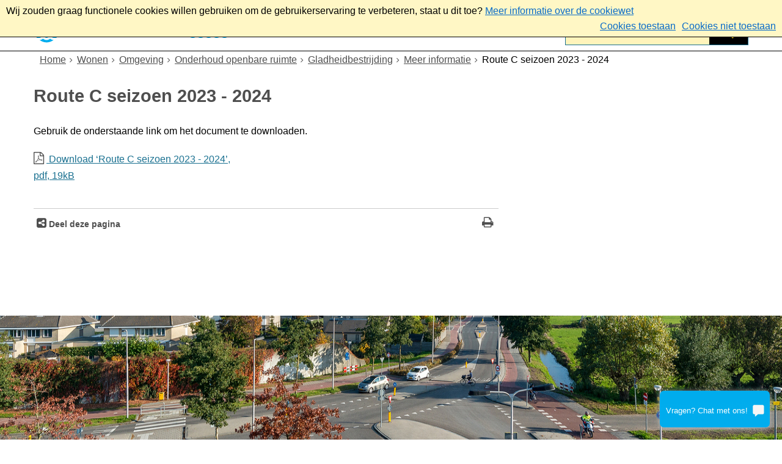

--- FILE ---
content_type: text/html;charset=UTF-8
request_url: https://www.sliedrecht.nl/Wonen_omgeving/Omgeving/Onderhoud_openbare_ruimte/Gladheidbestrijding/Meer_informatie/Route_C_seizoen_2023_2024
body_size: 7963
content:
<!DOCTYPE html>
<html xml:lang="nl" lang="nl">
	<head><meta name="google-site-verification" content="xZL4XD5GkLBF9GcRUGNaOvj8jcW7VHJ8Kwb7ggEmSPA"/>
	<meta http-equiv="Content-type" content="text/html; charset=UTF-8" />

	<title>Route C seizoen 2023 - 2024 - Gemeente Sliedrecht</title>
	<meta property="og:type" content="article"/>
		<meta property="og:title" content="Route C seizoen 2023 - 2024"/>
		<meta property="og:url" content="https://www.sliedrecht.nl/Wonen_omgeving/Omgeving/Onderhoud_openbare_ruimte/Gladheidbestrijding/Meer_informatie/Route_C_seizoen_2023_2024"/>
		<meta name="twitter:card" content="summary_large_image" />
		<meta name="twitter:title" content="Route C seizoen 2023 - 2024" />
		<meta name="twitter:card" content="summary_large_image" />
	<meta name="twitter:title" content="Route C seizoen 2023 - 2024" />
	<meta name="viewport" content="width=device-width, initial-scale=1.0, user-scalable=1" />

	<link rel="shortcut icon" href="/favicon.ico?objectid=354061b7-8d33-49f0-974e-dda5751fac2d" />
	<link rel="stylesheet" media="all" href="/styles/default/fonts/font-awesome-4.7.0/css/font-awesome.min.css"/>

	<link rel="stylesheet" media="all" href="/styles/default/screen.css.jsp?colors=197090;FFFFFF;FFDD26;000000;00ADEE;000000;&amp;webfontheader=&amp;webfont=&amp;webfontsize=" />
	<link rel="stylesheet" media="all" href="/styles/default/modules.css.jsp?colors=197090;FFFFFF;FFDD26;000000;00ADEE;000000;" />

	<link rel="stylesheet" media="screen" href="/styles/default/header.css.jsp?header=488aa0ef-afea-49fd-bafe-c1e7dc8e3795" />
	<link rel="stylesheet" media="print" href="/styles/default/print.css.jsp" />

	<link href="/ds?action=WebsiteCss&amp;objectid=d0b6c89f-324a-46e1-9fb7-ba0ca3a6d176" rel="stylesheet" />

	<link rel="stylesheet" media="all" href="/styles/default/responsive.css.jsp?colors=197090;FFFFFF;FFDD26;000000;00ADEE;000000;" />
	
	<script src="/wro/prototype.js"></script>
	<script src="/wro/effects.js"></script>
	<script src="/wro/builder.js"></script>
	<script src="/wro/dragdrop.js"></script>
	<script src="/wro/controls.js"></script>
	<script src="/wro/slider.js"></script>
	<script defer src="/js/custom/modernizr-custom.js"></script>
	<script src="/js/custom/jquery-3.7.1.min.js"></script>

	<script src="/wro/accessiblenav.js"></script>
	<script defer src="/wro/toggler.js"></script>
	<script defer src="/js/custom/toptasks.js"></script>
<link rel="stylesheet" href="https://cdn.jsdelivr.net/npm/swiper@11/swiper-bundle.min.css" />

   <style nonce="OGIzNzIxYmUtZGUwMC00OWE2LWIwMTMtOWJjMjRiYjAzMTAx"></style>

	<script nonce="OGIzNzIxYmUtZGUwMC00OWE2LWIwMTMtOWJjMjRiYjAzMTAx">
		var std_websiteobjectid = "354061b7-8d33-49f0-974e-dda5751fac2d";
		var ites = "354061b7-8d33-49f0-974e-dda5751fac2d";
		var contextpath = "",
			stylesPath = contextpath + "/styles/default",
			mapsKey = "",
        	cookiebartype = "false";
	</script>

	<script nonce="OGIzNzIxYmUtZGUwMC00OWE2LWIwMTMtOWJjMjRiYjAzMTAx">
			
				var cookiePolicyPage = "/Over_deze_website/Cookieverklaring_Gemeente_Sliedrecht";
			
            var cookiebartype = "default";
		</script>
		<script defer src="/wro/cookie_check.js"></script>
	<script src="/wro/default.js"></script>

	<script defer src="/js/lib/date-nl-NL.js"></script>
	<script defer src="/wro/calendar.js"></script>
	<script src="/js/simpleform.js"></script>
	<script nonce="OGIzNzIxYmUtZGUwMC00OWE2LWIwMTMtOWJjMjRiYjAzMTAx">
            var emocracyinfinitescroll = false,
            emocracysubjects = '/inc/emocracy/subjects.jsp';
        </script>
    <script defer src="/js/emocracy.js"></script>
	

	<link rel="schema.DC" href="https://purl.org/dc/elements/1.1/" />
	<link rel="schema.DCTERMS" href="https://purl.org/dc/terms/" />
	<link rel="schema.OVERHEID" href="https://standaarden.overheid.nl/owms/4.0/xsd/owms.xsd" />
	<meta name="DC.title" content="Route C seizoen 2023 - 2024 - Gemeente Sliedrecht" />
	<meta name="OVERHEID.organisationType" content="gemeente" />
	<meta name="DC.creator" content="Sliedrecht" />
	<meta name="DC.identifier" content="/content.jsp?objectid=d0b6c89f-324a-46e1-9fb7-ba0ca3a6d176" />
	<meta name="DCTERMS.type" content="webpagina" />
	<meta name="DC.language" content="nl" />
	<meta name="DC.publisher" content="Sliedrecht" />
	<meta name="DCTERMS.available" content="2023-11-07" />
	<meta name="DCTERMS.modified" content="2023-11-07" />
<link rel="apple-touch-icon" sizes="76x76" href="/mts?f=76" />
<link rel="apple-touch-icon" sizes="120x120" href="/mts?f=120" />
<link rel="apple-touch-icon" sizes="152x152" href="/mts?f=152" />
<link rel="apple-touch-icon" sizes="180x180" href="/mts?f=180" />
<meta name="msapplication-square70x70logo" content="/mts?f=70" />
<meta name="msapplication-square150x150logo" content="/mts?f=150" />
<meta name="msapplication-square310x310logo" content="/mts?f=310" />

<link href="/js/modaal/modaal.css" rel="stylesheet" />
<script type="text/javascript" src="/wro/modaal.js"></script>
<script type="text/javascript" nonce="OGIzNzIxYmUtZGUwMC00OWE2LWIwMTMtOWJjMjRiYjAzMTAx">
	jQuery.noConflict();
	jQuery(document).ready(function($){
		$('img.new-modalLightbox').each(function() {
			$(this).wrap(function() {
		  		return "<a class='modalLightbox' aria-haspopup='dialog' aria-label='" + 'Toon originele formaat: ' + $(this).attr('alt') + "' href='" + $( this ).attr('src') + "' data-modaal-desc='" + $( this ).attr('alt') + "'></a>";
			});
		  });
		$('a.modalLightbox').modaal({
			type: 'image'
		});
	});
</script>

<script defer src="/js/lib/Chart.bundle.min.js"></script>
<script defer src="/wro/chartbuilder.js"></script>


<script nonce="OGIzNzIxYmUtZGUwMC00OWE2LWIwMTMtOWJjMjRiYjAzMTAx">
    let root = document.documentElement;
    let AccessibilityFeature = Class.create({

        initialize: function (type, applied, className, titles) {
            this.type = type;
            this.applied = applied;
            this.className = className;
            this.titles = titles;

            
            this.getData();
        },
        
        getData: function getData() {
            let url = contextpath + "/ds?action=HandleSessionParam&type=read" + this.type;
            let calloptions = {
                method: "get",
                onSuccess: this.setApplied.bind(this),
                onFailure: this.setApplied.bind(this),
                onComplete: this.addButton.bind(this)
            }
            new Ajax.Request(url, calloptions);
        },
        setApplied: function setApplied(result) {
            this.applied = JSON.parse(result.responseJSON.message);
            if(this.applied === true) {
                this.applyFeature();
            }
        },
        
        setData: function setData() {
            let url = contextpath + "/ds?action=HandleSessionParam&type=write" + this.type + "&value=" + this.applied;
            let calloptions = {
                method: "get"
            }
            new Ajax.Request(url, calloptions);
        },
        
        addButton: function addButton() {
            let button = document.createElement("BUTTON");
            let language = document.documentElement.lang;

            if (this.titles[language] === undefined) {
                language = "nl";
            }
            button.setAttribute("role","switch");
            button.classList.add("switch");
            button.classList.add(this.className);
            if (this.applied === true) {
                button.classList.add("enabled");
                button.setAttribute("aria-checked","true");
                button.innerHTML = '<span class="hint">' + this.titles[language].titleEnabled + '</span>';
            } else {
                button.setAttribute("aria-checked","false");
                button.innerHTML = '<span class="hint">' + this.titles[language].title + '</span>';
            }
            button.addEventListener("click", function(event){
                event.preventDefault();
                if (this.applied === true) {
                    button.classList.remove("enabled");
                    button.setAttribute("aria-checked","false");
                    button.innerHTML = '<span class="hint">' + this.titles[language].title + '</span>';
                    this.applied = false;
                    this.disableFeature();
                    this.setData();
                } else {
                    button.classList.add("enabled");
                    button.setAttribute("aria-checked","true");
                    button.innerHTML = '<span class="hint">' + this.titles[language].titleEnabled + '</span>';
                    this.applied = true;
                    this.applyFeature();
                    this.setData();
                }
            }.bind(this));
            document.getElementById("container_" + this.className).appendChild(button);
        },
        
        applyFeature: function applyAccessibilityButtons() {
            root.classList.add(this.className);
            document.body.classList.add(this.className);
        },
        
        disableFeature: function Accessibility() {
            root.classList.remove(this.className);
            document.body.classList.remove(this.className);
        }
    });

    
    let DyslexiaFeature = Class.create();
    DyslexiaFeature.prototype = Object.extend(new AccessibilityFeature(), {
        applyFeature: function() {
            root.classList.add(this.className);
            document.body.classList.add(this.className);
            calculateMenuHeight();
        },
        disableFeature: function Accessibility() {
            root.classList.remove(this.className);
            document.body.classList.remove(this.className);
            calculateMenuHeight();
        }
    });

    
    let FontSizeFeature = Class.create();
    FontSizeFeature.prototype = Object.extend(new AccessibilityFeature(), {
        applyFeature: function() {
            root.classList.add(this.className);
            document.body.classList.add(this.className);
            calculateMenuHeight();
        },
        disableFeature: function Accessibility() {
            root.classList.remove(this.className);
            document.body.classList.remove(this.className);
            calculateMenuHeight();
        }
    });

    
    let TranslateFeature = Class.create();
    TranslateFeature.prototype = Object.extend(new AccessibilityFeature(), {
        applyFeature: function() {
            $j('#translate-wrap').addClass('opened');
            $j('.showtranslate').attr('aria-expanded',"true");
            $j('#translate-wrap').attr('aria-expanded',"true");
            $j('#translate-wrap').removeAttr("hidden");
            root.classList.add(this.className);
            document.body.classList.add(this.className);
            calculateMenuHeight();
        },
        disableFeature: function Accessibility() {
            $j('#translate-wrap').removeClass('opened')
            $j('#translate-wrap').attr('aria-expanded',"false");
            $j('#translate-wrap').attr("hidden",true);
            $j('.showtranslate').attr('aria-expanded',"false");
            root.classList.remove(this.className);
            document.body.classList.remove(this.className);
            calculateMenuHeight();
        },
    });

    document.addEventListener('click', function handleClickOutsideBox(event) {
        if(document.getElementById("container_translate") !== undefined && document.getElementById("container_translate") !== null){
            let button = document.getElementById("container_translate").querySelector("button");
            let translateBox = document.querySelector('#translatebox');
            if (!translateBox.contains(event.target) && event.target !== button && !isDescendant(event.target, "hint")) {
                if(button != null && button.classList.contains("enabled")) {
                    button.click();
                }
            }
        }
    });

    let calculateMenuHeight = function() {
        
        if (document.getElementById("dl-menu") !== null
            && document.getElementById("dl-menu").firstElementChild !== null
            && document.getElementById("dl-menu").lastElementChild !== null) {
            let offsetFirstMenuItem = 0;
            let offsetLastMenuItem = 0;
            if (document.getElementById("dl-menu").firstElementChild &&
                document.getElementById("dl-menu").firstElementChild instanceof HTMLLIElement) {
                //enkel menu
                offsetFirstMenuItem = document.getElementById("dl-menu").firstElementChild.offsetTop;
                offsetLastMenuItem = document.getElementById("dl-menu").lastElementChild.offsetTop;
            } else if (document.getElementById("dl-menu").firstElementChild.firstElementChild !== null &&
                document.getElementById("dl-menu").firstElementChild.lastElementChild != null &&
                document.getElementById("dl-menu").firstElementChild.lastElementChild instanceof HTMLLIElement) {
                //dubbel menu
                offsetFirstMenuItem = document.getElementById("dl-menu").firstElementChild.firstElementChild.offsetTop;
                offsetLastMenuItem = document.getElementById("dl-menu").firstElementChild.lastElementChild.offsetTop;
            }
            if (offsetLastMenuItem > offsetFirstMenuItem) {
                document.body.classList.add('main_menu_to_high');
            } else {
                document.body.classList.remove('main_menu_to_high');
            }
        }

        
        if (document.getElementById("dl-menu").querySelector('li.active ul') !== null
            && !document.getElementById("dl-menu").classList.contains("singlemenu")
            && document.getElementById("dl-menu").querySelectorAll('li.active ul li')[0] !== undefined) {
            let secondaryMenuHeight = document.getElementById("dl-menu").querySelector('li.active ul').offsetHeight;
            let secondaryMenuItemHeight = document.getElementById("dl-menu").querySelectorAll('li.active ul li')[0].offsetHeight;
            if (secondaryMenuHeight > (secondaryMenuItemHeight + 2)) {
                document.body.classList.add('secondary_menu_to_high');
            } else {
                document.body.classList.remove('secondary_menu_to_high');
            }
        }
    }

    document.observe('dom:loaded', function domloaded() {
        
    });

</script></head>
	<body class="menutype_horizontal no-js detail_aside
	    
        &#32;
        &#32;type_document
        ">
		<!-- Website background image -->
		<div id="wrapper">
			<div role="banner" class="header" id="header">

	<div class="keyboardlinks">
             <a class="skiplink to_content" href="#skipheader">Direct naar de inhoud van de pagina</a>
                <a class="skiplink to_mainmenu" href="#menu_wide">Direct naar het hoofdmenu</a>
                <a class="skiplink to_search" href="#quicksearch-keywords">Direct naar het zoekveld</a>
                </div>
        <div id="tinybar" role="toolbar" aria-label="Toegankelijkheid opties" aria-controls="wrapper"><div class="contentrow">
                <div id="accessibility-tools">
                    </div>
                </div>
        </div>
    <div class="contentrow">
		<a id="logo" href="/Home" rel="home">
			<img id="logoimg" src="/styles/default/img/logo.png" alt="Logo Gemeente Sliedrecht, ga naar de homepage" />
			</a>
		<div id="tinyblock">
                    <div class="toplinks">
                            </div>
                    <form role="search" action="/Zoekresultaten" id="quicksearch" method="get" class="disableautocomplete" tabindex="-1">
	<p>
		<input type="hidden" name="searchbase" value="0" />
		<input type="hidden" name="searchrange" value="10" />
		<input type="hidden" name="searchpage" value="1" />
		<input type="hidden" name="nodelocation" value="354061b7-8d33-49f0-974e-dda5751fac2d" />
		<label for="quicksearch-keywords" class="offscreen">
			Zoeken</label>
		<input type="search" size="25" class="search text placeholder livesearch"
				
					placeholder="Zoeken"
				
				id="quicksearch-keywords" name="freetext" value="" />
		<button type="submit" class="submit" value="Zoek" aria-label="Zoek" >
			<span class="offscreen">Zoek</span>
		</button>
	</p>
	<div id="quicksearch-keywords_suggestions" class="livesearch" tabindex="-1"></div>
</form>
<div class="flex-br"></div>
                    <div class="container-sessions" >
                        </div>
                </div>
            </div>
</div><div class="content-wrapper horizontal" id="readspeaker">

				<div class="home_left">
		<div class="nav" id="menu">
			<div id="menu_wide" role="navigation" aria-labelledby="menu-icon">
				<button id="menu-icon" aria-expanded="false" aria-label="Menu" type="button">MENU</button>
				<ul id="dl-menu" class="dl-wrapper menu-horizontal singlemenu dropdowntrigger  dropdown">
					<li class="odd first-child  homepage">
						<a  id="menu_number_1"  class="toplevellink menu_number_1 item-link
 type-landingpage" href="/Home">
									Home</a>
							</li>
					<li class="even  active">
						<a  id="menu_number_2"  class="toplevellink menu_number_2 item-link
 type-landingpage" href="/Wonen_omgeving">
									Wonen</a>
							</li>
					<li class="odd ">
						<a  id="menu_number_3" aria-expanded="false" aria-controls="submenu_3"  class="toplevellink menu_number_3 item-link
 type-landingpage" href="/Sociaal">
									Sociaal</a>
							<a href="#menu_number_4" class="skip-link display-in-place-on-focus">Sla het 'Sociaal'-menu over.</a>
									<ul class="menu dropdownmenu" id="submenu_3">
										<li class="odd first-child last-child only-child ">
												<a class="item-link
 type-folder"  href="/Sociaal/Ontmoeten_meedoen">
													Ontmoeten &amp; meedoen</a>
											</li>
										</ul>
								</li>
					<li class="even ">
						<a  id="menu_number_4" aria-expanded="false" aria-controls="submenu_4"  class="toplevellink menu_number_4 item-link
 type-landingpage" href="/Werk_Ondernemen">
									Werk &amp; ondernemen</a>
							<a href="#menu_number_5" class="skip-link display-in-place-on-focus">Sla het 'Werk &amp; ondernemen'-menu over.</a>
									<ul class="menu dropdownmenu" id="submenu_4">
										<li class="odd first-child ">
												<a class="item-link
 type-folder"  href="/Werk_Ondernemen/Economie">
													Economie</a>
											</li>
										<li class="even ">
												<a class="item-link
 type-folder"  href="/Werk_Ondernemen/Werk_inkomen">
													Werk &amp; inkomen</a>
											</li>
										<li class="odd ">
												<a class="item-link type-document-webpage meta-webpagina" data-text="Webpagina"  href="/Werk_Ondernemen/Nieuwsbrief_ondernemers">
													Nieuwsbrief ondernemers</a>
											</li>
										<li class="even last-child ">
												<a class="item-link type-document-webpage meta-webpagina" data-text="Webpagina"  href="/Werk_Ondernemen/Contact">
													Accountmanager bedrijven</a>
											</li>
										</ul>
								</li>
					<li class="odd ">
						<a  id="menu_number_5" aria-expanded="false" aria-controls="submenu_5"  class="toplevellink menu_number_5 item-link
 type-landingpage" href="/Bestuur_politiek">
									Bestuur</a>
							<a href="#menu_number_6" class="skip-link display-in-place-on-focus">Sla het 'Bestuur'-menu over.</a>
									<ul class="menu dropdownmenu" id="submenu_5">
										<li class="odd first-child last-child only-child ">
												<a class="item-link
 type-folder"  href="/Bestuur_politiek/Verkiezingen">
													Verkiezingen</a>
											</li>
										</ul>
								</li>
					<li class="even last-child ">
						<a  id="menu_number_6" aria-expanded="false" aria-controls="submenu_6"  class="toplevellink menu_number_6 item-link type-document-webpage meta-webpagina" data-text="Webpagina" href="/Contact_met_de_gemeente">
									Contact</a>
							<a href="#skipheader" class="skip-link display-in-place-on-focus">Sla het 'Contact'-menu over.</a>
									<ul class="menu dropdownmenu" id="submenu_6">
										<li class="odd first-child ">
												<a class="item-link
 type-folder"  href="/Contact_met_de_gemeente/Meldingen">
													Meldingen</a>
											</li>
										<li class="even last-child ">
												<a class="item-link
 type-folder"  href="/Contact_met_de_gemeente/Melding_overlast">
													Melding overlast</a>
											</li>
										</ul>
								</li>
					</ul>
			</div>
		</div>
	</div>

    <div id="skipheader"></div>
<!--ROW 1-->
				<div id="row1" class="row1_breadcrumb">
					<div class="contentrow">
						<nav aria-label="Kruimelpad" class="nav breadcrumbs  with_bannerfoto">
							<ol>
	<li>
	<a class="first-child"  href="/Home" rel="home">Home</a>
		</li>
	<li>
			<a href="/Wonen_omgeving">Wonen</a>
			</li>
		<li>
			<a href="/Wonen_omgeving/Omgeving">Omgeving</a>
			</li>
		<li>
			<a href="/Wonen_omgeving/Omgeving/Onderhoud_openbare_ruimte">Onderhoud openbare ruimte</a>
			</li>
		<li>
			<a href="/Wonen_omgeving/Omgeving/Onderhoud_openbare_ruimte/Gladheidbestrijding">Gladheidbestrijding</a>
			</li>
		<li>
			<a href="/Wonen_omgeving/Omgeving/Onderhoud_openbare_ruimte/Gladheidbestrijding/Meer_informatie">Meer informatie</a>
			</li>
		<li class="current-page" aria-current="page">
					Route C seizoen 2023 - 2024</li>
			</ol></nav>

						<div id="bannerfoto">
								</div>
						</div>
				</div>
				<!--END ROW 1-->

				<!--ROW 2-->
				<div id="row2" class="row2_content">
					<div class="contentrow">
						<div class="grid-11 main-content no-aside" role="main">
							<div class="pageheader">

    </div><div class="section document">
	<h1>Route C seizoen 2023 - 2024</h1><p>Gebruik de onderstaande link om het document te downloaden.</p>
			<p>
				<a class="piwik_download filetype  pdf" href="/dsresource?objectid=d0b6c89f-324a-46e1-9fb7-ba0ca3a6d176">
					Download  &lsquo;Route C seizoen 2023 - 2024&rsquo;,
					<span class="objectinfo">
	<span class="pdf">pdf</span>,
		19kB
			</span></a>
			</p>
		</div><div id="content-footer" >

	<div class="rs_skip icon-list-container content-footer" id="social-sharing">
				<h2>
					<button type="button" class="toggle_hidden_information blocktitle" aria-expanded="false">
						Deel deze pagina</button>
				</h2>
				<div class="hidden_information">
					<ul class="icon-list">
						<li>
							<a class="new-window external list-icon facebook-icon" rel="external" title="Deel deze pagina op Facebook (opent in een nieuw venster)" aria-label="Deel deze pagina op Facebook (opent in een nieuw venster)" href="//www.facebook.com/sharer.php?u=www.sliedrecht.nl/Wonen_omgeving/Omgeving/Onderhoud_openbare_ruimte/Gladheidbestrijding/Meer_informatie/Route_C_seizoen_2023_2024&amp;t=Route+C+seizoen+2023+-+2024">Facebook</a>
						</li>
						<li>
							<a class="new-window external list-icon linkedin-icon" rel="external" title="Deel deze pagina op LinkedIn (opent in een nieuw venster)" aria-label="Deel deze pagina op LinkedIn (opent in een nieuw venster)" href="//www.linkedin.com/shareArticle?mini=true&amp;url=https://www.sliedrecht.nl/Wonen_omgeving/Omgeving/Onderhoud_openbare_ruimte/Gladheidbestrijding/Meer_informatie/Route_C_seizoen_2023_2024&amp;title=Route+C+seizoen+2023+-+2024&amp;source=Gemeente+Sliedrecht&amp;summary=">LinkedIn</a>
						</li>
						<li>
							<a class="new-window external list-icon twitter-icon" rel="external" title="Deel deze pagina op X (Twitter) (opent in een nieuw venster)" aria-label="Deel deze pagina op X (Twitter) (opent in een nieuw venster)" href="//www.twitter.com/share?text=Route+C+seizoen+2023+-+2024&amp;url=https://www.sliedrecht.nl/Wonen_omgeving/Omgeving/Onderhoud_openbare_ruimte/Gladheidbestrijding/Meer_informatie/Route_C_seizoen_2023_2024">X (Twitter)</a>
						</li>
						<li>
                            <a class="new-window external list-icon pinterest-icon" rel="external" title="Deel deze pagina op Pinterest (opent in een nieuw venster)" aria-label="Deel deze pagina op Pinterest (opent in een nieuw venster)" href="//pinterest.com/pin/create/button/?url=https://www.sliedrecht.nl/Wonen_omgeving/Omgeving/Onderhoud_openbare_ruimte/Gladheidbestrijding/Meer_informatie/Route_C_seizoen_2023_2024&amp;description=Route+C+seizoen+2023+-+2024&amp;media=https://www.sliedrecht.nl/dsresource?objectid=">Pinterest</a>
						</li>
						<li>
							<a class="new-window external list-icon whatsapp-icon" rel="external" title="Deel deze pagina op WhatsApp (opent in een nieuw venster)" aria-label="Deel deze pagina op WhatsApp (opent in een nieuw venster)" href="https://api.whatsapp.com/send?text=https://www.sliedrecht.nl/Wonen_omgeving/Omgeving/Onderhoud_openbare_ruimte/Gladheidbestrijding/Meer_informatie/Route_C_seizoen_2023_2024&amp;title=Route+C+seizoen+2023+-+2024">WhatsApp</a>
						</li>
						<li id="showcopy" class="not_mobile">
							<a class="new-window external copylink list-icon share-icon"rel="external" href="mailto:?body=Beste,%0D%0A %0D%0AIk zag deze pagina op de site van Gemeente Sliedrecht en wilde deze met je delen.%0D%0A %0D%0Ahttps://www.sliedrecht.nl/Wonen_omgeving/Omgeving/Onderhoud_openbare_ruimte/Gladheidbestrijding/Meer_informatie/Route_C_seizoen_2023_2024&subject=Route C seizoen 2023 - 2024 - Gemeente Sliedrecht">Deel link</a>
						</li>
						<li id="showshare" class="not_mobile">
							<button class="copylink list-icon share-icon" id="shareButton" title="Deel link" aria-label="Deel link">Deel link</button>
						</li>
					</ul>
				</div>
			</div>
		<div id="actions">
		</div>
	</div></div>

						</div>

					</div>
				 <!--END ROW 2-->
				</div>

			<div class="footer_website" role="contentinfo">
				<div class="contentrow">
					<div class="columns fullfooter four" id="footer_columns">
	<div class="column" id="contact">
		</div>
	<div class="column">
			<div class="section document">
	<p><img alt="Logo gemeente Sliedrecht" height="107" src="/Mediatheek_Sliedrecht/Logo_s/footer_logo.std?disposition=inline" width="290" /></p>

</div>
</div>
	<div class="column">
			<div class="section document">
	<h2>Bezoekadres</h2>

<p>Industrieweg 11<br />
3361HJ Sliedrecht</p>

<h3><a href="/Contact_met_de_gemeente/Openingstijden_publieksbalies_en_Gemeentekantoor">Openingstijden</a></h3>

<p>Regel uw zaken zoveel mogelijk online</p>

<p><strong><a aria-label="Afspraak maken" href="https://sliedrecht.mijnafspraakmaken.nl/">Afspraak maken</a></strong></p>

<p><a aria-label="Naar persoonlijke pagina" href="https://loket.sliedrecht.nl/dossiers"><strong>Naar persoonlijke pagina</strong></a></p>

<p>&nbsp;</p>
</div>
</div>
	<div class="column">
			<div class="section document">
	<h2>Postadres</h2>

<p>Postbus 16<br />
3360AA Sliedrecht</p>

<p><a href="/Over_deze_website">Over deze website</a></p>

<p><a href="/Over_deze_website/Privacyverklaring_gemeente_Sliedrecht">Privacyverklaring</a></p>
</div>
</div>
	<div class="column omega">
			<div class="section document">
	<style type="text/css">#product-introduction p:first-of-type { font-weight:bold; }
</style>
<h2>Direct contact</h2>

<p>Telefoon: <a href="tel:140184">14 0184</a><br />
WhatsApp: <a href="tel:0636432597">06- 3643 2597</a></p>

<p><a href="https://twitter.com/sliedrechtgem"><img alt="icon twitter" height="40" src="/Mediatheek_Sliedrecht/Logo_s/icon_twitter.std?disposition=inline" width="40" /></a> <a href="https://www.facebook.com/gemeentesliedrecht"><img alt="icon facebook" height="40" src="/Mediatheek_Sliedrecht/Logo_s/icon_facebook.std?disposition=inline" width="40" /></a> <a href="https://www.instagram.com/gemsliedrecht/"><img alt="icon instagram" height="40" src="/Mediatheek_Sliedrecht/Logo_s/icon_instagram.std?disposition=inline" width="40" /></a></p>

<p><a href="/Contact_met_de_gemeente/Meldingen/Melding_openbare_ruimte">Servicelijn</a></p>
</div>
</div>
	</div>
</div>
			</div>
		</div>

		<script nonce="OGIzNzIxYmUtZGUwMC00OWE2LWIwMTMtOWJjMjRiYjAzMTAx">
			/*<![CDATA[*/
				(function() {
					document.observe('dom:loaded', function domloaded() {
						
							var sz = document.createElement('script'); sz.type = 'text/javascript'; sz.async = true;
							sz.src = 'https://siteimproveanalytics.com/js/siteanalyze_6006006.js';
							var s = document.getElementsByTagName('script')[0]; s.parentNode.insertBefore(sz, s);
						
					});
				})();
			/*]]>*/
		</script>
	<div id="webchat"></div>
        <script nonce="OGIzNzIxYmUtZGUwMC00OWE2LWIwMTMtOWJjMjRiYjAzMTAx"  defer id="chatwidget-script" crossorigin="anonymous" src="https://virtuele-gemeente-assistent.nl/static/js/widget.js"></script>
    <script nonce="OGIzNzIxYmUtZGUwMC00OWE2LWIwMTMtOWJjMjRiYjAzMTAx">
	
	var $j = jQuery.noConflict();
	$j('.countdown').each(function() {
		var $this = $(this);
		var countDownDate = new Date($(this).getAttribute('data-year')+'/'+$(this).getAttribute('data-month')+'/'+$(this).getAttribute('data-day')+' '+$(this).getAttribute('data-hour')+':'+$(this).getAttribute('data-min')+':00').getTime();
		var x = setInterval(function() {
			var now = new Date().getTime();
			var distance = countDownDate - now;

			// Time calculations for days, hours, minutes and seconds
			var days = Math.floor(distance / (1000 * 60 * 60 * 24));
			var hours = Math.floor((distance % (1000 * 60 * 60 * 24)) / (1000 * 60 * 60));
			var minutes = Math.floor((distance % (1000 * 60 * 60)) / (1000 * 60));
			var seconds = Math.floor((distance % (1000 * 60)) / 1000);
			if (days === 1) {
				day_label = + days + " dag, ";
			}else if (days === 0) {
				day_label = "";
			}else {
				day_label = + days + " dagen, ";
			}
			if (hours === 0) {
				hour_label = "";
			}else {
				hour_label = + hours + " uur, ";
			}
			document.getElementById($this.getAttribute('data-id')).innerHTML = "<span class='pretext'>" + $this.getAttribute('data-pretext') + "</span> " + day_label + hour_label + minutes + " min en " + seconds + " sec <span class='pretext posttext'>"+$this.getAttribute('data-posttext') +"</span>";

			if(distance < 0){
				document.getElementById($this.getAttribute('data-id')).innerHTML = "<span class='expiredtext'>" + $this.getAttribute('data-expired') + '</span>';
			}
		}, 1000);
	});
</script>

<script nonce="OGIzNzIxYmUtZGUwMC00OWE2LWIwMTMtOWJjMjRiYjAzMTAx">
  const showShareList = document.getElementById('showshare');
  const showCopyList = document.getElementById('showcopy');
  const shareButton = document.getElementById('shareButton');
  const isMobile = ('ontouchstart' in document.documentElement && navigator.userAgent.match(/Mobi/));
  const isMobileScreen = window.matchMedia("only screen and (max-width: 768px)").matches;

    if (isMobileScreen) {
      if (isMobile) {
        showShareList.removeClassName('not_mobile');
        shareButton.addEventListener('click', async () => {
          if (navigator.share) {
            try {
              await navigator.share({
                title: document.title,
                url: document.querySelector('link[rel=canonical]') ? document.querySelector('link[rel=canonical]').href : document.location.href,
              });
            } catch (err) {}
          }
        });
      }
    } else {
	  if(showCopyList !== null){
		showCopyList.removeClassName('not_mobile');
	  }
      var currentUrl = window.location.href;
	  if(document.getElementById("urlInput") != null){
		  document.getElementById("urlInput").value = currentUrl;
		  document.getElementById("copylink").addEventListener("click", function() {
			  var inputText = document.getElementById("urlInput").value;
			  navigator.clipboard.writeText(inputText);
		  });
	  }
    }
</script>

</body>
</html>

--- FILE ---
content_type: text/css;charset=UTF-8
request_url: https://www.sliedrecht.nl/ds?action=WebsiteCss&objectid=d0b6c89f-324a-46e1-9fb7-ba0ca3a6d176
body_size: 9578
content:
 @import url("https://virtuele-gemeente-assistent.nl/static/css/widget-v0.11.7.css");
 @import url("https://use.typekit.net/jsg7gnq.css");
 
 body div[id^="row"]:last-child {padding-bottom:0;}
 
/* WEBCHAT kleuren */
/* Sliedrecht specifiek: FFDD26 en 4 zijn vervangen door 197090 en 2 */
#webchat .rw-launcher, #webchat .rw-header,
#webchat .rw-close-button, #webchat .rw-client,
#webchat .rw-avatar {background-color:#197090 !important;}
#webchat .rw-title {color:#FFFFFF !important;} 
#webchat .rw-widget-container p,
#webchat .rw-chat-open p {color:#000000 !important;}
#webchat .gem-dropdown-menu a,
#webchat #rw-messages a {color:#197090!important;}
#webchat #rw-messages a:hover,
#webchat #rw-messages a:focus {color:#197090!important;filter: brightness(50%);}
#webchat .rw-reply {color:#197090;}
#webchat .rw-conversation-container .rw-reply  {border-color:#197090;}
 
 .sublayout_row1_onlytoptasks #calamity {
     margin-top:165px;
 }
 #calamity {
     border-color:#197090;
     background-color:#197090;
     padding-bottom:0;
 }
 #calamity p {font-size:120%;}
 #calamity button.close_button {margin-bottom:0.2rem;}
 
 
 div.container_aside form.poll .answer {
    position: static;
    margin-top: 0;
    margin-left: 10px;
}
 
 .information-bar {position: fixed; z-index: 9; width: 100%; box-sizing: border-box;}
 
 ul.subitems span.objectinfo {
     font-size:0.9rem;
     font-style:normal;
 }
 
 a.calltoaction,
a.calltoaction.new-window.external {background-color:#FFDD26;color:#000000;}
 a.calltoaction:hover,
 a.calltoaction:focus,
 a.calltoaction.new-window.external:hover,
 a.calltoaction.new-window.external:focus {background-color:#000000;color:#FFFFFF;}

#footer_columns a.new-window::after,
#footer_columns a.external::after {display:inline-block;text-decoration:none !important;}
 
  
 #get_box a.filetype::before,
 #get_box a.filetype::before,
 a.block_link::before,
 a.block_link::before {color:#000000;}
 
 #get_box a.filetype:focus::before,
 #get_box a.filetype:hover::before,
 a.block_link:focus::before,
 a.block_link:hover::before {color:#FFFFFF;}
 
.footer_website {
    padding-top:420px;
    background-image:url(https://www.sliedrecht.nl/dsresource?objectid=488aa0ef-afea-49fd-bafe-c1e7dc8e3795&type=WEBIMAGE);
    background-position:top center;
    background-repeat:no-repeat;
    background-size:1920px 420px;
 }

body:not(.layout_four) #row1 {
    background-image:none;
}

body.layout_four .footer_website {background-image:none;padding-top:0;}

.footer_website .contentrow {
    width:100%;
    background-image: url("data:image/svg+xml,%3C%3Fxml version='1.0' encoding='utf-8'%3F%3E%3Csvg version='1.1' xmlns='http://www.w3.org/2000/svg' preserveAspectRatio='xMaxYMid' xmlns:xlink='http://www.w3.org/1999/xlink' x='0px' y='0px' viewBox='0 0 200 400' style='enable-background:new 0 0 200 400;' xml:space='preserve'%3E%3Cstyle type='text/css'%3E .st0%7Bopacity:0.2;fill:%23ffffff;%7D%0A%3C/style%3E%3Cpath class='st0' d='M200,126.55c-30.89,0-55.94-25.04-55.94-55.94c0-6.08,1.01-11.93,2.81-17.4c-5.44,1.76-11.22,2.74-17.25,2.74 C98.72,55.95,73.67,30.9,73.67,0H0v73.68c30.89,0,55.94,25.04,55.94,55.94c0,6.03-0.98,11.82-2.74,17.25 c5.48-1.79,11.32-2.8,17.4-2.8c30.89,0,55.95,25.04,55.95,55.95c0,30.89-25.05,55.93-55.95,55.93c-6.08,0-11.92-1-17.4-2.79 c1.76,5.44,2.74,11.22,2.74,17.24c0,30.9-25.05,55.94-55.94,55.94v73.68h73.67c0-30.9,25.05-55.95,55.95-55.95 c6.03,0,11.81,0.97,17.25,2.74c-1.8-5.49-2.81-11.32-2.81-17.41c0-30.89,25.05-55.94,55.94-55.94V126.55z'/%3E%3C/svg%3E%0A");
    background-position:right center;
    background-repeat:no-repeat;
}

#styleselect,
ul.dropdownmenu,
ul.dropdown li:hover ul.dropdownmenu {display:none !important;}

html{
    font-family: proxima-nova, sans-serif; 
    font-size:16px;
}
body {
    font-family: proxima-nova, sans-serif; 
    font-size:16px;
    color:#000000;
}
p, dl, ul, ol, hr,
#footer ul.quicklinks li a,
#footer_columns .column a,
#contact-information .heading, #footer_columns .column h1, #footer_columns .column h2, #footer_columns .column h3, #footer_columns .column h4 {color:#000000;}

a#logo {
    /*background-image: url("data:image/svg+xml,%3C%3Fxml version='1.0' encoding='utf-8'%3F%3E%3Csvg version='1.1' id='Layer_1' xmlns='http://www.w3.org/2000/svg' xmlns:xlink='http://www.w3.org/1999/xlink' x='0px' y='0px' viewBox='0 0 290 108' style='enable-background:new 0 0 290 108;' xml:space='preserve'%3E%3Cstyle type='text/css'%3E .st0%7Bfill:%2300ADEE;%7D .st1%7Bfill:%23FFDD26;%7D .st2%7Bfill:%23121B21;%7D%0A%3C/style%3E%3Cg%3E%3Cpath class='st0' d='M59.44,100.02c-6.03,4.1-13.21,7.05-20.9,7.05c-7.7,0-14.88-2.95-20.91-7.06c3.86-0.08,7.5-1.62,10.24-4.21 c2.82,2.67,6.59,4.22,10.57,4.22c3.98,0,7.75-1.55,10.57-4.22C51.79,98.44,55.51,99.98,59.44,100.02z M70.15,79 c-2.82,2.67-6.59,4.22-10.57,4.22c-3.98,0-7.75-1.55-10.57-4.22c-2.82,2.67-6.59,4.22-10.57,4.22c-3.98,0-7.75-1.55-10.57-4.22 c-2.82,2.67-6.59,4.22-10.57,4.22c-3.98,0-7.75-1.55-10.57-4.22c-1.53,1.45-3.34,2.56-5.31,3.28c1.64,3.32,4.53,7.36,8.36,11.21 h7.52c3.19,0,6.15-1.74,7.72-4.53l5.71,0c1.57,2.8,4.53,4.53,7.72,4.53c3.19,0,6.15-1.74,7.72-4.53l5.71,0 c1.57,2.8,4.53,4.53,7.72,4.53h7.72c3.8-3.83,6.69-7.84,8.33-11.15C73.59,81.62,71.72,80.48,70.15,79z'/%3E%3Cpath class='st1' d='M0,0v75.78c1.6-0.78,2.96-2.03,3.86-3.64l5.71,0c1.57,2.8,4.53,4.53,7.72,4.53c3.19,0,6.15-1.74,7.72-4.53 l5.71,0c1.57,2.8,4.53,4.53,7.72,4.53c3.19,0,6.15-1.74,7.72-4.53l5.71,0c1.57,2.8,4.53,4.53,7.72,4.53c3.19,0,6.15-1.74,7.72-4.53 h5.71c0.96,1.7,2.43,3.01,4.16,3.78V0H0z M65.7,20.42c-4.2,0-7.6,3.4-7.6,7.6c0,0.82,0.13,1.61,0.37,2.34 c-0.74-0.24-1.54-0.38-2.36-0.38c-4.2,0-7.6,3.4-7.6,7.6c0,4.2,3.4,7.6,7.6,7.6c0.83,0,1.62-0.14,2.36-0.38 c-0.24,0.74-0.37,1.52-0.37,2.34c0,4.2,3.4,7.6,7.6,7.6v10.01H55.69c0-4.2-3.4-7.6-7.6-7.6c-0.82,0-1.6,0.13-2.34,0.37 c0.24-0.75,0.38-1.54,0.38-2.36c0-4.2-3.4-7.6-7.6-7.6c-4.2,0-7.6,3.4-7.6,7.6c0,0.83,0.14,1.62,0.38,2.36 c-0.74-0.24-1.52-0.37-2.34-0.37c-4.2,0-7.6,3.4-7.6,7.6H11.36V54.75c4.2,0,7.6-3.4,7.6-7.6c0-0.82-0.13-1.6-0.37-2.34 c0.74,0.24,1.54,0.38,2.36,0.38c4.2,0,7.6-3.4,7.6-7.6c0-4.2-3.4-7.6-7.6-7.6c-0.83,0-1.62,0.14-2.36,0.38 c0.24-0.74,0.37-1.52,0.37-2.34c0-4.2-3.4-7.6-7.6-7.6V10.41h10.01c0,4.2,3.4,7.6,7.6,7.6c0.82,0,1.6-0.13,2.34-0.37 c-0.24,0.74-0.38,1.54-0.38,2.36c0,4.2,3.4,7.6,7.6,7.6c4.2,0,7.6-3.4,7.6-7.6c0-0.83-0.14-1.62-0.38-2.36 c0.74,0.24,1.53,0.37,2.34,0.37c4.2,0,7.6-3.4,7.6-7.6H65.7V20.42z'/%3E%3Cg%3E%3Cpath class='st2' d='M111.87,10.29c4.08,0,6.92,1.8,8.97,4.33l-2.28,1.42c-1.45-1.87-3.91-3.18-6.68-3.18 c-5.05,0-8.9,3.88-8.9,9.38c0,5.47,3.84,9.42,8.9,9.42c2.77,0,5.05-1.35,6.2-2.49v-4.71h-7.93v-2.56h10.8v8.34 c-2.15,2.39-5.3,3.98-9.07,3.98c-6.58,0-11.87-4.81-11.87-11.98C100,15.07,105.29,10.29,111.87,10.29z'/%3E%3Cpath class='st2' d='M132.78,16.62c5.05,0,8.03,3.95,8.03,8.97v0.66h-13.54c0.21,3.15,2.42,5.78,6.02,5.78 c1.9,0,3.84-0.76,5.16-2.11l1.25,1.7c-1.66,1.66-3.91,2.56-6.65,2.56c-4.95,0-8.52-3.57-8.52-8.79 C124.54,20.54,128,16.62,132.78,16.62z M127.27,24.34h10.97c-0.03-2.49-1.7-5.57-5.5-5.57C129.18,18.77,127.41,21.78,127.27,24.34 z'/%3E%3Cpath class='st2' d='M165.18,22.4c0-2.11-0.93-3.46-3.08-3.46c-1.73,0-3.57,1.25-4.43,2.56v12.25h-2.6V22.4 c0-2.11-0.9-3.46-3.08-3.46c-1.7,0-3.5,1.25-4.4,2.6v12.22H145V17.04h2.6v2.42c0.69-1.07,2.94-2.84,5.4-2.84 c2.56,0,4.02,1.38,4.5,3.12c0.93-1.52,3.18-3.12,5.61-3.12c3.05,0,4.67,1.7,4.67,5.05v12.08h-2.6V22.4z'/%3E%3Cpath class='st2' d='M180.24,16.62c5.05,0,8.03,3.95,8.03,8.97v0.66h-13.54c0.21,3.15,2.42,5.78,6.02,5.78 c1.9,0,3.84-0.76,5.16-2.11l1.25,1.7c-1.66,1.66-3.91,2.56-6.65,2.56c-4.95,0-8.52-3.57-8.52-8.79 C172,20.54,175.46,16.62,180.24,16.62z M174.73,24.34h10.97c-0.03-2.49-1.7-5.57-5.5-5.57C176.64,18.77,174.87,21.78,174.73,24.34 z'/%3E%3Cpath class='st2' d='M199.73,16.62c5.05,0,8.03,3.95,8.03,8.97v0.66h-13.54c0.21,3.15,2.42,5.78,6.02,5.78 c1.9,0,3.84-0.76,5.16-2.11l1.25,1.7c-1.66,1.66-3.91,2.56-6.65,2.56c-4.95,0-8.52-3.57-8.52-8.79 C191.49,20.54,194.95,16.62,199.73,16.62z M194.22,24.34h10.97c-0.03-2.49-1.7-5.57-5.5-5.57 C196.13,18.77,194.36,21.78,194.22,24.34z'/%3E%3Cpath class='st2' d='M223.23,22.82c0-2.94-1.49-3.88-3.74-3.88c-2.04,0-3.98,1.25-4.95,2.6v12.22h-2.6V17.04h2.6v2.42 c1.18-1.38,3.46-2.84,5.95-2.84c3.5,0,5.33,1.77,5.33,5.4v11.74h-2.6V22.82z'/%3E%3Cpath class='st2' d='M231.54,30.26V19.32h-2.77v-2.28h2.77v-4.57h2.6v4.57h3.39v2.28h-3.39v10.39c0,1.25,0.55,2.15,1.7,2.15 c0.73,0,1.42-0.31,1.77-0.69l0.76,1.94c-0.66,0.62-1.59,1.07-3.12,1.07C232.78,34.17,231.54,32.76,231.54,30.26z'/%3E%3Cpath class='st2' d='M248.46,16.62c5.05,0,8.03,3.95,8.03,8.97v0.66h-13.54c0.21,3.15,2.42,5.78,6.02,5.78 c1.9,0,3.84-0.76,5.16-2.11l1.25,1.7c-1.66,1.66-3.91,2.56-6.65,2.56c-4.95,0-8.52-3.57-8.52-8.79 C240.23,20.54,243.69,16.62,248.46,16.62z M242.96,24.34h10.97c-0.03-2.49-1.7-5.57-5.5-5.57 C244.86,18.77,243.1,21.78,242.96,24.34z'/%3E%3C/g%3E%3Cg%3E%3Cpath class='st2' d='M102.35,68.2c1.97,2.06,5.04,3.78,8.9,3.78c3.27,0,4.87-1.51,4.87-3.11c0-2.06-2.6-2.64-5.67-3.4 c-4.58-1.05-10.45-2.31-10.45-8.69c0-4.66,4.03-8.52,10.62-8.52c4.45,0,8.14,1.34,10.92,3.9l-3.32,4.37 c-2.27-2.1-5.29-3.06-8.14-3.06c-2.56,0-3.99,1.13-3.99,2.81c0,1.81,2.56,2.39,5.58,3.11c4.62,1.09,10.5,2.48,10.5,8.82 c0,5.12-3.65,8.98-11.21,8.98c-5.37,0-9.24-1.81-11.84-4.45L102.35,68.2z'/%3E%3Cpath class='st2' d='M126.07,48.68h5.33v28h-5.33V48.68z'/%3E%3Cpath class='st2' d='M136.14,51.03c0-1.76,1.47-3.15,3.19-3.15c1.76,0,3.19,1.39,3.19,3.15s-1.43,3.19-3.19,3.19 C137.61,54.22,136.14,52.8,136.14,51.03z M136.69,56.41h5.33v20.28h-5.33V56.41z'/%3E%3Cpath class='st2' d='M156.5,55.9c6.05,0,10.16,4.53,10.16,11.17v1.18h-15.07c0.34,2.56,2.39,4.7,5.84,4.7 c1.89,0,4.11-0.76,5.42-2.01l2.35,3.44c-2.01,1.85-5.21,2.81-8.35,2.81c-6.17,0-10.83-4.16-10.83-10.66 C146.01,60.65,150.33,55.9,156.5,55.9z M151.51,64.63h9.99c-0.13-1.93-1.47-4.49-5-4.49C153.18,60.14,151.76,62.62,151.51,64.63z' /%3E%3Cpath class='st2' d='M184.46,74.08c-1.6,2.01-3.82,3.11-6.26,3.11c-5.12,0-8.98-3.86-8.98-10.62c0-6.63,3.82-10.66,8.98-10.66 c2.39,0,4.66,1.05,6.26,3.11V48.68h5.37v28h-5.37V74.08z M184.46,62.96c-0.88-1.34-2.81-2.31-4.62-2.31 c-3.02,0-5.12,2.39-5.12,5.92c0,3.48,2.1,5.88,5.12,5.88c1.81,0,3.74-0.97,4.62-2.31V62.96z'/%3E%3Cpath class='st2' d='M195.12,56.41h5.33v2.77c1.43-1.81,3.95-3.23,6.47-3.23v5.21c-0.38-0.08-0.88-0.17-1.47-0.17 c-1.76,0-4.11,1.01-5,2.31v13.39h-5.33V56.41z'/%3E%3Cpath class='st2' d='M219.43,55.9c6.05,0,10.16,4.53,10.16,11.17v1.18h-15.07c0.34,2.56,2.39,4.7,5.84,4.7 c1.89,0,4.11-0.76,5.42-2.01l2.35,3.44c-2.01,1.85-5.21,2.81-8.35,2.81c-6.17,0-10.83-4.16-10.83-10.66 C208.93,60.65,213.26,55.9,219.43,55.9z M214.43,64.63h9.99c-0.13-1.93-1.47-4.49-5-4.49C216.11,60.14,214.69,62.62,214.43,64.63z '/%3E%3Cpath class='st2' d='M242.9,55.9c4.16,0,6.68,1.81,8.02,3.65l-3.48,3.27c-0.97-1.43-2.43-2.18-4.28-2.18 c-3.23,0-5.5,2.35-5.5,5.88c0,3.53,2.27,5.92,5.5,5.92c1.85,0,3.32-0.84,4.28-2.18l3.48,3.23c-1.34,1.89-3.86,3.69-8.02,3.69 c-6.26,0-10.75-4.41-10.75-10.66C232.15,60.31,236.64,55.9,242.9,55.9z'/%3E%3Cpath class='st2' d='M268.13,64.34c0-2.81-1.47-3.69-3.78-3.69c-2.06,0-3.69,1.18-4.62,2.39v13.64h-5.33v-28h5.33v10.37 c1.3-1.55,3.82-3.15,7.14-3.15c4.45,0,6.59,2.43,6.59,6.38v14.4h-5.33V64.34z'/%3E%3Cpath class='st2' d='M279.8,71.65V61.07h-3.36v-4.66h3.36v-5.54h5.37v5.54h4.11v4.66h-4.11v9.15c0,1.26,0.67,2.22,1.85,2.22 c0.8,0,1.55-0.29,1.85-0.59l1.13,4.03c-0.8,0.71-2.22,1.3-4.45,1.3C281.81,77.19,279.8,75.26,279.8,71.65z'/%3E%3C/g%3E%3Cpath class='st2' d='M55.69,10.41c0,4.2-3.4,7.6-7.6,7.6c-0.82,0-1.6-0.13-2.34-0.37c0.24,0.74,0.38,1.54,0.38,2.36 c0,4.2-3.4,7.6-7.6,7.6c-4.2,0-7.6-3.4-7.6-7.6c0-0.83,0.14-1.62,0.38-2.36c-0.74,0.24-1.52,0.37-2.34,0.37c-4.2,0-7.6-3.4-7.6-7.6 H11.36v10.01c4.2,0,7.6,3.4,7.6,7.6c0,0.82-0.13,1.61-0.37,2.34c0.74-0.24,1.54-0.38,2.36-0.38c4.2,0,7.6,3.4,7.6,7.6 c0,4.2-3.4,7.6-7.6,7.6c-0.83,0-1.62-0.14-2.36-0.38c0.24,0.74,0.37,1.52,0.37,2.34c0,4.2-3.4,7.6-7.6,7.6v10.01h10.01 c0-4.2,3.4-7.6,7.6-7.6c0.82,0,1.6,0.13,2.34,0.37c-0.24-0.75-0.38-1.54-0.38-2.36c0-4.2,3.4-7.6,7.6-7.6c4.2,0,7.6,3.4,7.6,7.6 c0,0.83-0.14,1.62-0.38,2.36c0.74-0.24,1.53-0.37,2.34-0.37c4.2,0,7.6,3.4,7.6,7.6H65.7V54.75c-4.2,0-7.6-3.4-7.6-7.6 c0-0.82,0.13-1.6,0.37-2.34c-0.74,0.24-1.54,0.38-2.36,0.38c-4.2,0-7.6-3.4-7.6-7.6c0-4.2,3.4-7.6,7.6-7.6 c0.83,0,1.62,0.14,2.36,0.38c-0.24-0.74-0.37-1.52-0.37-2.34c0-4.2,3.4-7.6,7.6-7.6V10.41H55.69z'/%3E%3C/g%3E%3C/svg%3E%0A");*/
    background-image: url("data:image/svg+xml,%3C%3Fxml%20version='1.0'%20encoding='utf-8'%3F%3E%3Csvg%20version='1.1'%20id='Layer_1'%20xmlns='http://www.w3.org/2000/svg'%20xmlns:xlink='http://www.w3.org/1999/xlink'%20x='0px'%20y='0px'%20viewBox='0%200%20290%20108'%20style='enable-background:new%200%200%20290%20108;'%20xml:space='preserve'%3E%3Cstyle%20type='text/css'%3E%20.st0%7Bfill:%2300ADEE;%7D%20.st1%7Bfill:%23FFDD26;%7D%20.st2%7Bfill:%23121B21;%7D%0A%3C/style%3E%3Cg%3E%3Cpath%20fill=%22%2300ADEE%22%20d='M59.44,100.02c-6.03,4.1-13.21,7.05-20.9,7.05c-7.7,0-14.88-2.95-20.91-7.06c3.86-0.08,7.5-1.62,10.24-4.21%20c2.82,2.67,6.59,4.22,10.57,4.22c3.98,0,7.75-1.55,10.57-4.22C51.79,98.44,55.51,99.98,59.44,100.02z%20M70.15,79%20c-2.82,2.67-6.59,4.22-10.57,4.22c-3.98,0-7.75-1.55-10.57-4.22c-2.82,2.67-6.59,4.22-10.57,4.22c-3.98,0-7.75-1.55-10.57-4.22%20c-2.82,2.67-6.59,4.22-10.57,4.22c-3.98,0-7.75-1.55-10.57-4.22c-1.53,1.45-3.34,2.56-5.31,3.28c1.64,3.32,4.53,7.36,8.36,11.21%20h7.52c3.19,0,6.15-1.74,7.72-4.53l5.71,0c1.57,2.8,4.53,4.53,7.72,4.53c3.19,0,6.15-1.74,7.72-4.53l5.71,0%20c1.57,2.8,4.53,4.53,7.72,4.53h7.72c3.8-3.83,6.69-7.84,8.33-11.15C73.59,81.62,71.72,80.48,70.15,79z'/%3E%3Cpath%20fill=%22%23FFDD26%22%20d='M0,0v75.78c1.6-0.78,2.96-2.03,3.86-3.64l5.71,0c1.57,2.8,4.53,4.53,7.72,4.53c3.19,0,6.15-1.74,7.72-4.53%20l5.71,0c1.57,2.8,4.53,4.53,7.72,4.53c3.19,0,6.15-1.74,7.72-4.53l5.71,0c1.57,2.8,4.53,4.53,7.72,4.53c3.19,0,6.15-1.74,7.72-4.53%20h5.71c0.96,1.7,2.43,3.01,4.16,3.78V0H0z%20M65.7,20.42c-4.2,0-7.6,3.4-7.6,7.6c0,0.82,0.13,1.61,0.37,2.34%20c-0.74-0.24-1.54-0.38-2.36-0.38c-4.2,0-7.6,3.4-7.6,7.6c0,4.2,3.4,7.6,7.6,7.6c0.83,0,1.62-0.14,2.36-0.38%20c-0.24,0.74-0.37,1.52-0.37,2.34c0,4.2,3.4,7.6,7.6,7.6v10.01H55.69c0-4.2-3.4-7.6-7.6-7.6c-0.82,0-1.6,0.13-2.34,0.37%20c0.24-0.75,0.38-1.54,0.38-2.36c0-4.2-3.4-7.6-7.6-7.6c-4.2,0-7.6,3.4-7.6,7.6c0,0.83,0.14,1.62,0.38,2.36%20c-0.74-0.24-1.52-0.37-2.34-0.37c-4.2,0-7.6,3.4-7.6,7.6H11.36V54.75c4.2,0,7.6-3.4,7.6-7.6c0-0.82-0.13-1.6-0.37-2.34%20c0.74,0.24,1.54,0.38,2.36,0.38c4.2,0,7.6-3.4,7.6-7.6c0-4.2-3.4-7.6-7.6-7.6c-0.83,0-1.62,0.14-2.36,0.38%20c0.24-0.74,0.37-1.52,0.37-2.34c0-4.2-3.4-7.6-7.6-7.6V10.41h10.01c0,4.2,3.4,7.6,7.6,7.6c0.82,0,1.6-0.13,2.34-0.37%20c-0.24,0.74-0.38,1.54-0.38,2.36c0,4.2,3.4,7.6,7.6,7.6c4.2,0,7.6-3.4,7.6-7.6c0-0.83-0.14-1.62-0.38-2.36%20c0.74,0.24,1.53,0.37,2.34,0.37c4.2,0,7.6-3.4,7.6-7.6H65.7V20.42z'/%3E%3Cg%3E%3Cpath%20fill=%22%23121B21%22%20d='M111.87,10.29c4.08,0,6.92,1.8,8.97,4.33l-2.28,1.42c-1.45-1.87-3.91-3.18-6.68-3.18%20c-5.05,0-8.9,3.88-8.9,9.38c0,5.47,3.84,9.42,8.9,9.42c2.77,0,5.05-1.35,6.2-2.49v-4.71h-7.93v-2.56h10.8v8.34%20c-2.15,2.39-5.3,3.98-9.07,3.98c-6.58,0-11.87-4.81-11.87-11.98C100,15.07,105.29,10.29,111.87,10.29z'/%3E%3Cpath%20fill=%22%23121B21%22%20d='M132.78,16.62c5.05,0,8.03,3.95,8.03,8.97v0.66h-13.54c0.21,3.15,2.42,5.78,6.02,5.78%20c1.9,0,3.84-0.76,5.16-2.11l1.25,1.7c-1.66,1.66-3.91,2.56-6.65,2.56c-4.95,0-8.52-3.57-8.52-8.79%20C124.54,20.54,128,16.62,132.78,16.62z%20M127.27,24.34h10.97c-0.03-2.49-1.7-5.57-5.5-5.57C129.18,18.77,127.41,21.78,127.27,24.34%20z'/%3E%3Cpath%20fill=%22%23121B21%22%20d='M165.18,22.4c0-2.11-0.93-3.46-3.08-3.46c-1.73,0-3.57,1.25-4.43,2.56v12.25h-2.6V22.4%20c0-2.11-0.9-3.46-3.08-3.46c-1.7,0-3.5,1.25-4.4,2.6v12.22H145V17.04h2.6v2.42c0.69-1.07,2.94-2.84,5.4-2.84%20c2.56,0,4.02,1.38,4.5,3.12c0.93-1.52,3.18-3.12,5.61-3.12c3.05,0,4.67,1.7,4.67,5.05v12.08h-2.6V22.4z'/%3E%3Cpath%20fill=%22%23121B21%22%20d='M180.24,16.62c5.05,0,8.03,3.95,8.03,8.97v0.66h-13.54c0.21,3.15,2.42,5.78,6.02,5.78%20c1.9,0,3.84-0.76,5.16-2.11l1.25,1.7c-1.66,1.66-3.91,2.56-6.65,2.56c-4.95,0-8.52-3.57-8.52-8.79%20C172,20.54,175.46,16.62,180.24,16.62z%20M174.73,24.34h10.97c-0.03-2.49-1.7-5.57-5.5-5.57C176.64,18.77,174.87,21.78,174.73,24.34%20z'/%3E%3Cpath%20fill=%22%23121B21%22%20d='M199.73,16.62c5.05,0,8.03,3.95,8.03,8.97v0.66h-13.54c0.21,3.15,2.42,5.78,6.02,5.78%20c1.9,0,3.84-0.76,5.16-2.11l1.25,1.7c-1.66,1.66-3.91,2.56-6.65,2.56c-4.95,0-8.52-3.57-8.52-8.79%20C191.49,20.54,194.95,16.62,199.73,16.62z%20M194.22,24.34h10.97c-0.03-2.49-1.7-5.57-5.5-5.57%20C196.13,18.77,194.36,21.78,194.22,24.34z'/%3E%3Cpath%20fill=%22%23121B21%22%20d='M223.23,22.82c0-2.94-1.49-3.88-3.74-3.88c-2.04,0-3.98,1.25-4.95,2.6v12.22h-2.6V17.04h2.6v2.42%20c1.18-1.38,3.46-2.84,5.95-2.84c3.5,0,5.33,1.77,5.33,5.4v11.74h-2.6V22.82z'/%3E%3Cpath%20fill=%22%23121B21%22%20d='M231.54,30.26V19.32h-2.77v-2.28h2.77v-4.57h2.6v4.57h3.39v2.28h-3.39v10.39c0,1.25,0.55,2.15,1.7,2.15%20c0.73,0,1.42-0.31,1.77-0.69l0.76,1.94c-0.66,0.62-1.59,1.07-3.12,1.07C232.78,34.17,231.54,32.76,231.54,30.26z'/%3E%3Cpath%20fill=%22%23121B21%22%20d='M248.46,16.62c5.05,0,8.03,3.95,8.03,8.97v0.66h-13.54c0.21,3.15,2.42,5.78,6.02,5.78%20c1.9,0,3.84-0.76,5.16-2.11l1.25,1.7c-1.66,1.66-3.91,2.56-6.65,2.56c-4.95,0-8.52-3.57-8.52-8.79%20C240.23,20.54,243.69,16.62,248.46,16.62z%20M242.96,24.34h10.97c-0.03-2.49-1.7-5.57-5.5-5.57%20C244.86,18.77,243.1,21.78,242.96,24.34z'/%3E%3C/g%3E%3Cg%3E%3Cpath%20fill=%22%23121B21%22%20d='M102.35,68.2c1.97,2.06,5.04,3.78,8.9,3.78c3.27,0,4.87-1.51,4.87-3.11c0-2.06-2.6-2.64-5.67-3.4%20c-4.58-1.05-10.45-2.31-10.45-8.69c0-4.66,4.03-8.52,10.62-8.52c4.45,0,8.14,1.34,10.92,3.9l-3.32,4.37%20c-2.27-2.1-5.29-3.06-8.14-3.06c-2.56,0-3.99,1.13-3.99,2.81c0,1.81,2.56,2.39,5.58,3.11c4.62,1.09,10.5,2.48,10.5,8.82%20c0,5.12-3.65,8.98-11.21,8.98c-5.37,0-9.24-1.81-11.84-4.45L102.35,68.2z'/%3E%3Cpath%20fill=%22%23121B21%22%20d='M126.07,48.68h5.33v28h-5.33V48.68z'/%3E%3Cpath%20fill=%22%23121B21%22%20d='M136.14,51.03c0-1.76,1.47-3.15,3.19-3.15c1.76,0,3.19,1.39,3.19,3.15s-1.43,3.19-3.19,3.19%20C137.61,54.22,136.14,52.8,136.14,51.03z%20M136.69,56.41h5.33v20.28h-5.33V56.41z'/%3E%3Cpath%20fill=%22%23121B21%22%20d='M156.5,55.9c6.05,0,10.16,4.53,10.16,11.17v1.18h-15.07c0.34,2.56,2.39,4.7,5.84,4.7%20c1.89,0,4.11-0.76,5.42-2.01l2.35,3.44c-2.01,1.85-5.21,2.81-8.35,2.81c-6.17,0-10.83-4.16-10.83-10.66%20C146.01,60.65,150.33,55.9,156.5,55.9z%20M151.51,64.63h9.99c-0.13-1.93-1.47-4.49-5-4.49C153.18,60.14,151.76,62.62,151.51,64.63z'%20/%3E%3Cpath%20fill=%22%23121B21%22%20d='M184.46,74.08c-1.6,2.01-3.82,3.11-6.26,3.11c-5.12,0-8.98-3.86-8.98-10.62c0-6.63,3.82-10.66,8.98-10.66%20c2.39,0,4.66,1.05,6.26,3.11V48.68h5.37v28h-5.37V74.08z%20M184.46,62.96c-0.88-1.34-2.81-2.31-4.62-2.31%20c-3.02,0-5.12,2.39-5.12,5.92c0,3.48,2.1,5.88,5.12,5.88c1.81,0,3.74-0.97,4.62-2.31V62.96z'/%3E%3Cpath%20fill=%22%23121B21%22%20d='M195.12,56.41h5.33v2.77c1.43-1.81,3.95-3.23,6.47-3.23v5.21c-0.38-0.08-0.88-0.17-1.47-0.17%20c-1.76,0-4.11,1.01-5,2.31v13.39h-5.33V56.41z'/%3E%3Cpath%20fill=%22%23121B21%22%20d='M219.43,55.9c6.05,0,10.16,4.53,10.16,11.17v1.18h-15.07c0.34,2.56,2.39,4.7,5.84,4.7%20c1.89,0,4.11-0.76,5.42-2.01l2.35,3.44c-2.01,1.85-5.21,2.81-8.35,2.81c-6.17,0-10.83-4.16-10.83-10.66%20C208.93,60.65,213.26,55.9,219.43,55.9z%20M214.43,64.63h9.99c-0.13-1.93-1.47-4.49-5-4.49C216.11,60.14,214.69,62.62,214.43,64.63z%20'/%3E%3Cpath%20fill=%22%23121B21%22%20d='M242.9,55.9c4.16,0,6.68,1.81,8.02,3.65l-3.48,3.27c-0.97-1.43-2.43-2.18-4.28-2.18%20c-3.23,0-5.5,2.35-5.5,5.88c0,3.53,2.27,5.92,5.5,5.92c1.85,0,3.32-0.84,4.28-2.18l3.48,3.23c-1.34,1.89-3.86,3.69-8.02,3.69%20c-6.26,0-10.75-4.41-10.75-10.66C232.15,60.31,236.64,55.9,242.9,55.9z'/%3E%3Cpath%20fill=%22%23121B21%22%20d='M268.13,64.34c0-2.81-1.47-3.69-3.78-3.69c-2.06,0-3.69,1.18-4.62,2.39v13.64h-5.33v-28h5.33v10.37%20c1.3-1.55,3.82-3.15,7.14-3.15c4.45,0,6.59,2.43,6.59,6.38v14.4h-5.33V64.34z'/%3E%3Cpath%20fill=%22%23121B21%22%20d='M279.8,71.65V61.07h-3.36v-4.66h3.36v-5.54h5.37v5.54h4.11v4.66h-4.11v9.15c0,1.26,0.67,2.22,1.85,2.22%20c0.8,0,1.55-0.29,1.85-0.59l1.13,4.03c-0.8,0.71-2.22,1.3-4.45,1.3C281.81,77.19,279.8,75.26,279.8,71.65z'/%3E%3C/g%3E%3Cpath%20fill=%22%23121B21%22%20d='M55.69,10.41c0,4.2-3.4,7.6-7.6,7.6c-0.82,0-1.6-0.13-2.34-0.37c0.24,0.74,0.38,1.54,0.38,2.36%20c0,4.2-3.4,7.6-7.6,7.6c-4.2,0-7.6-3.4-7.6-7.6c0-0.83,0.14-1.62,0.38-2.36c-0.74,0.24-1.52,0.37-2.34,0.37c-4.2,0-7.6-3.4-7.6-7.6%20H11.36v10.01c4.2,0,7.6,3.4,7.6,7.6c0,0.82-0.13,1.61-0.37,2.34c0.74-0.24,1.54-0.38,2.36-0.38c4.2,0,7.6,3.4,7.6,7.6%20c0,4.2-3.4,7.6-7.6,7.6c-0.83,0-1.62-0.14-2.36-0.38c0.24,0.74,0.37,1.52,0.37,2.34c0,4.2-3.4,7.6-7.6,7.6v10.01h10.01%20c0-4.2,3.4-7.6,7.6-7.6c0.82,0,1.6,0.13,2.34,0.37c-0.24-0.75-0.38-1.54-0.38-2.36c0-4.2,3.4-7.6,7.6-7.6c4.2,0,7.6,3.4,7.6,7.6%20c0,0.83-0.14,1.62-0.38,2.36c0.74-0.24,1.53-0.37,2.34-0.37c4.2,0,7.6,3.4,7.6,7.6H65.7V54.75c-4.2,0-7.6-3.4-7.6-7.6%20c0-0.82,0.13-1.6,0.37-2.34c-0.74,0.24-1.54,0.38-2.36,0.38c-4.2,0-7.6-3.4-7.6-7.6c0-4.2,3.4-7.6,7.6-7.6%20c0.83,0,1.62,0.14,2.36,0.38c-0.24-0.74-0.37-1.52-0.37-2.34c0-4.2,3.4-7.6,7.6-7.6V10.41H55.69z'/%3E%3C/g%3E%3C/svg%3E%0A");
    background-repeat:no-repeat;
    width:160px;
    height:83px;
    margin:0;
    padding:0;
    background-position:0 10px;
    transition: all 0.18s;
}
.layout_four a#logo {width:290px;height:148px;background-position:0 20px;}
@media all and (-ms-high-contrast: none), (-ms-high-contrast: active) {
    .layout_four a#logo {background-position:0 0;}
}

a#logo img {position:absolute;left:-999999em; top:-999999em;}

.contentrow,
#footer_columns,
#footer {width:1170px;margin:0 auto;}
.contentrow .grid-16 {width:100%; margin:0;}
.grid-11 {width:65%;margin:0;}
.grid-5 {width:31%;margin-left:3.66%;margin-right:0;}

div#header {
    position: fixed;
    width: 100%;
    height: 83px;
    min-height: 83px;
    background-color: #FFFFFF;
    z-index: 2;
    transition: all 0.18s;
    border-bottom:1px solid #000000;
}
body.menutype_horizontal .content-wrapper.horizontal {padding-top:83px;}

body.layout_four div#header {height: 148px;min-height: 118px;}
body.layout_four .content-wrapper.horizontal {padding-top:148px;transition: all 0.18s;}
body.layout_four.scrolled_past_header .content-wrapper.horizontal {padding-top:83px;transition: all 0.18s;}

#header .container-sessions {top:0;}

#tinyblock {min-width:300px;}

#tinyblock form#quicksearch {
    transition: all 0.2s ease-in;
    z-index: 5;
    padding: 0;
    margin: 0;
    width: 31.33%;
    box-sizing: border-box;
    transition: all 0.18s;
    left: auto;
    right: 0;
    top:29px;
    position: absolute;
}
body.layout_four:not(.calamity_active) #tinyblock form#quicksearch {height:auto;position:fixed;top:198px;left: 20.5%;right: 20%;width: 59.3%;padding:0;}
body.layout_four:not(.calamity_active).scrolled_past_header #tinyblock form#quicksearch {}

#tinyblock form#quicksearch input.text {
    border-radius: 0;
    margin: 0;
    width: 79%;
    font-weight: 400;
    border-width: 0;
    /*background-color:#FFDD2650;*/
    background-color:#FFF4BB;
    padding:10px;
    min-height:38px;
    height:38px;
    transition: all 0.18s;
    box-sizing: border-box;
    font-size:1.125rem;
    color:000000;
}
body.layout_four:not(.calamity_active) #tinyblock form#quicksearch input.text {
    padding: 18px;
    font-size: 1.125rem;
    background: hsla(0,0%,100%,1);
    min-height: 75px;
    height: 75px;
}

#tinyblock form#quicksearch input.text.placeholder {
    
}
body.layout_four:not(.calamity_active) #tinyblock form#quicksearch input.text.placeholder {
    color: transparent;
    background-color: hsla(0,0%,100%,0.85);
    background-position: 18px center;
    background-repeat: no-repeat;
}
body.layout_four:not(.calamity_active).scrolled_past_header #tinyblock form#quicksearch button.submit,
#tinyblock form#quicksearch button.submit,
body.layout_four.scrolled_past_header #tinyblock form#quicksearch button.submit {
    min-width: 0;
    padding:10px;
    min-height:35px;
    margin: 0;
    float: right;
    width: 21%;
    background-color: #000000;
}

#tinyblock form#quicksearch button.submit::before,
body.layout_four:not(.calamity_active).scrolled_past_header #tinyblock form#quicksearch button.submit::before,
body.layout_four.scrolled_past_header #tinyblock form#quicksearch button.submit::before {color: #FFDD26;font-size:1.125rem;content: "\f002";font-family: 'fontawesome';}
body.layout_four:not(.calamity_active) #tinyblock form#quicksearch button.submit,
body.layout_four:not(.calamity_active).scrolled_past_header #tinyblock form#quicksearch button.submit {background-color: #FFDD26; min-height: 75px;  padding: 15px;}
body.layout_four:not(.calamity_active) #tinyblock form#quicksearch button.submit:hover {background-color: #000000;}

body.layout_four:not(.calamity_active) #tinyblock form#quicksearch button.submit::before {
    content: "Zoek";
    font-family: inherit;
    font-size: 2rem;
    font-weight: 400;
    color: #000000;
    background-color:transparent;
}
body.layout_four:not(.calamity_active) #tinyblock form#quicksearch button.submit:hover::before {color: #FFDD26;}
body.layout_four.scrolled_past_header #tinyblock form#quicksearch button.submit {min-height:38px !important;background-color:#000000 !important;padding:0 !important;}

#tinyblock form#quicksearch button.submit:hover,
#tinyblock form#quicksearch button.submit:focus,
#tinyblock form#quicksearch button.submit:hover::before,
#tinyblock form#quicksearch button.submit:focus::before{
    background-color:#000000;
    color:#FFFFFF;
}

body.menutype_horizontal ul#dl-menu {
    width:1170px;
    height:0;
}
body div#menu_wide {
    background: transparent;
    position:fixed;
    top:36px;
    z-index:2;
    height:0;
    left:0;
}
.menu-horizontal li.first-child {
    margin-left:190px;

}
body.layout_four .menu-horizontal li.first-child {
    margin-left:325px;
    transition:margin-left 0.18s;
}
 
/* scroll */
body.layout_four.scrolled_past_header a#logo {width:160px;height:83px;background-position:0 10px;}
@media all and (-ms-high-contrast: none), (-ms-high-contrast: active) {
    body.layout_four.scrolled_past_header a#logo {background-position:0 0;}
}



body.layout_four.scrolled_past_header #header,
body.scrolled_past_header #header{ height:83px;min-height: 83px;}
body.layout_four.scrolled_past_header .content-wrapper.horizontal {padding-top:83px;}


body.layout_four.scrolled_past_header #tinyblock form#quicksearch,
body:not(.layout_four) #tinyblock form#quicksearch {max-width:300px;width:auto;height:auto;top:29px;left: auto;right: 0;position: absolute;}
body.layout_four.scrolled_past_header #tinyblock form#quicksearch input.text.placeholder {color:#000000;}
body:not(.calamity_active).layout_four.scrolled_past_header #tinyblock form#quicksearch input.text,
body.layout_four.scrolled_past_header #tinyblock form#quicksearch input.text,
body #tinyblock form#quicksearch input.text{background-color:#FFF4BB;padding:10px;min-height:38px;height:38px;}


body.layout_four div#menu_wide {top:88px;}
body.layout_four.scrolled_past_header div#menu_wide {top:36px;}
body.layout_four.scrolled_past_header .menu-horizontal li.first-child {margin-left:190px;}


.menu-horizontal li {margin-right:5px;}
body.menutype_horizontal #dl-menu.menu-horizontal a,
ul.menu-horizontal a {color:#000000;padding:5px;font-size:1rem; font-weight:bold;transition:background-position 0.18s;background-position:center 40px;}
body.menutype_horizontal.layout_four #dl-menu.menu-horizontal a {font-size: 1.4rem;}
body.menutype_horizontal.layout_four.scrolled_past_header #dl-menu.menu-horizontal a {font-size: 1rem;}

.menu-horizontal li.active a {
    background-color:transparent;
    text-decoration:none;
    background-image: url("data:image/svg+xml,%3C%3Fxml version='1.0' encoding='utf-8'%3F%3E%3Csvg version='1.1' id='Layer_1' xmlns='http://www.w3.org/2000/svg' xmlns:xlink='http://www.w3.org/1999/xlink' x='0px' y='0px' viewBox='0 0 13 7' style='enable-background:new 0 0 13 7;' xml:space='preserve'%3E%3Cstyle type='text/css'%3E .st0%7Bfill:%2300ADEE;%7D%0A%3C/style%3E%3Cpath class='st0' d='M12.97,4.33C11.24,6.02,8.92,7,6.48,7C4.04,7,1.73,6.02,0,4.33L0.01,0l1.74,0c0.96,1.77,2.78,2.86,4.73,2.86 c1.96,0,3.77-1.1,4.73-2.86L13,0L12.97,4.33z'/%3E%3C/svg%3E%0A");
    background-repeat:repeat-x;
    background-position:center bottom !important;
    background-size:13px 7px;
}
.singlemenu li:hover > a, .singlemenu li a.show-menu {
    background-color:transparent;
    text-decoration:none;
    background-image: url("data:image/svg+xml,%3C%3Fxml version='1.0' encoding='utf-8'%3F%3E%3Csvg version='1.1' id='Layer_1' xmlns='http://www.w3.org/2000/svg' xmlns:xlink='http://www.w3.org/1999/xlink' x='0px' y='0px' viewBox='0 0 13 7' style='enable-background:new 0 0 13 7;' xml:space='preserve'%3E%3Cstyle type='text/css'%3E .st0%7Bfill:%2300ADEE;%7D%0A%3C/style%3E%3Cpath class='st0' d='M12.97,4.33C11.24,6.02,8.92,7,6.48,7C4.04,7,1.73,6.02,0,4.33L0.01,0l1.74,0c0.96,1.77,2.78,2.86,4.73,2.86 c1.96,0,3.77-1.1,4.73-2.86L13,0L12.97,4.33z'/%3E%3C/svg%3E%0A");
    background-repeat:repeat-x;
    background-position:center bottom !important;
    background-size:13px 7px;
}

/* home */
div#row1.sublayout_row1_onlytoptasks {background-color:#FFFFFF;}
div.onlytoptasks {
    padding:230px 0 50px;
}
ul.onlytoptasks li.column a {
    height: 161px;
    border-width: 0;
    margin-top: 79px;
    background-color:#FFDD26;
    color:#000000;
    border:6px solid #FFFFFF;
}
ul.onlytoptasks li.column a:hover,
ul.onlytoptasks li.column a:focus {background-color:#000000;color:#FFFFFF;}

ul.onlytoptasks li.column a img {
    width: 158px;
    height: 158px;
    margin-top: -79px;
    margin-bottom: 0px;
}
ul.onlytoptasks li.column a span {
    height: 68px;
    font-weight:bold;
    font-size:1.25rem;
}

body.layout_four .section.folder {overflow:hidden;padding:0 0 3px;}
/* body.layout_four .section.folder .columns {margin:0 3px 3px !important;overflow:visible; display:flex;} */
body.layout_four .section.folder .columns .column {box-sizing:border-box;}

body.layout_four .section.folder .columns .column {margin-bottom:50px;}

body.layout_four #row3 {background-color:#FFDD2650;padding:50px 0 0;}
body.layout_four #row4 {background-color:#FFDD2650;padding:0 0 0;}
body.layout_four #row5 {background-color:#FFDD2650;padding:0 0 0;}
body.layout_four #row6 {background-color:#FFDD2650;padding:0 0 50px;}

/*body.layout_four .columns.three,*/
body.layout_four #row2 .columns.three:not(.items),
body.layout_four #row3 .columns.three:not(.items),
body.layout_four #row4 .columns.three:not(.items){
    margin:0 0 50px;
    display:flex;
    padding:0px;
}
body.layout_four #row2 .columns.three:not(.items) {
    margin-top:47px;
}

body.layout_four #row3 .columns.three:not(.items),
body.layout_four #row4 .columns.three:not(.items){
    margin-bottom:50px;
}
body.layout_four #row4 .columns.three:not(.items) {margin-top:0;}
body.layout_four #row2 .columns.three:not(.items) .column,
body.layout_four #row3 .columns.three:not(.items) .column,
body.layout_four #row4 .columns.three:not(.items) .column .container {
    /*box-shadow:0 0 3px #000000;*/
    border:1px solid #474747;
    background-color:#FFFFFF;
}

body.layout_four .section.folder .columns .column .item-title {font-weight:normal;font-size:1rem;padding:0.3rem 0;display:block;width:100%;}
body.layout_four .section.folder h2 {margin-bottom:0.5rem !important; padding-bottom:0.5rem !important; border-bottom:1px solid #197090;}

body.layout_four #row2 .columns.three:not(.items) .column,
body.layout_four #row3 .columns.three:not(.items) .column,
body.layout_four #row4 .columns.three:not(.items) .column{margin-top:0;}
.fotobar_three, .hardlinks_items {height:auto;margin-bottom:50px;}
body.layout_four #row2 .columns.three:not(.items) .column {padding:0px;}

body.layout_four #row2 .container.landing .quickto h2 {display:block;position:static;margin:0;padding:1rem;background-color:#00ADEE;}
.column .quickto h2 {font-weight:bold !important;font-size:1.125rem !important;padding:1rem;}
body.layout_four #row2 .columns.three:not(.items) .column ul {padding:10px;}

body.layout_four .container {margin:0;}

/* body.layout_four .section.folder h2 {display:none;}*/

.contentrow > .section.folder ul.columns li.column h3,
body.layout_four .section.folder h2,
.container_aside.landing.briefing h2, .fotobar h2, .fotobar_three h2, .landing.my_municipality h2,
.fotobar h2 a, .fotobar_three h2 a,
#row3 .fotobar_three h2 a {font-weight:bold;font-size:1.125rem;padding:0;background-color:transparent;margin:0;}

body.layout_four #row2 .contentrow .section.folder {padding:0;margin:3rem 0;}
body.layout_four #row2 .contentrow .section.folder h2 {
  font-size: 1.125rem;
  font-weight: bold;
  text-align: center;
  background-color: #FFDD26;
  padding: 10px;
  color: #000000;
  margin: 0 !important;
  border-bottom:0;
}
body.layout_four #row2 .contentrow .section.folder ul.items {padding:0.5rem;border:1px solid #FFDD26;margin-bottom:0;}
body.layout_four #row2 .contentrow .section.folder ul.items li{padding-left:1.5rem;display:flex;}
body.layout_four #row2 .contentrow .section.folder ul.items li::before {
    content:"\f054";
    font-family:'fontawesome';
    display: inline-block;
    color:#888888;
    font-size:0.75rem;
    padding-top:0.75rem;
    padding-right:0.5rem;
    margin-left: -1rem;
}


#row4 .fotobar h2 a {font-size:1.125rem}

.container_aside.landing.briefing h2 a  {font-size:inherit;padding:1rem;background-color:#FFFFFF;}
.aside .container h2 a span  {padding:1rem;background-color:#00ADEE;}
.quickto ul,
div.container_aside > ul, div.container_aside > div,
div.container_aside.briefing .container-content, div.container_aside.folder .container-content {border-width:0;padding-top:0rem;background-color:transparent;}

body.overview_folder .row2_content .grid-16 {width:100%;margin:0;}
.contentrow > .section.folder ul.columns li.column h3 {margin-bottom:1rem;}
.contentrow > .section.folder ul.columns li.column h3 a.item-title {padding:0;}

.quickto ul {margin-bottom:0;}
.quickto p.description {padding:15px 0 0;border-bottom:0px solid #00000015;background-color:transparent;}

.container_aside ul.items li,
.container_aside ul.items li:last-child,
.quickto ul li {border-bottom:1px solid #00ADEE;background-color:transparent;}
.quickto ul li:last-child,
.container_aside ul.items li:last-child {border-bottom:0;}
.container_aside.landing.briefing a.read-more {border-bottom:0;padding:1rem 15px 0;text-align:left;}
.container_aside ul.items li a,
.quickto ul li a {padding:1rem 5px;color:#474747;}
.quickto ul li:last-child a {padding-bottom:0;}

.quickto ul li a:hover,
.quickto ul li a:focus,
.container_aside ul.items li a:hover,
.container_aside ul.items li a:focus {background-color:transparent;}


body.layout_four #row2 .container.landing h2 {position:relative;margin-top:210px;}
body.layout_four #row2 .container.landing h2 a span {background-color:transparent;padding:0;font-size:1.125rem;}
body.layout_four #row2 .container.landing img {position:absolute;top:-210px;height:195px;}

.fotobar {padding:15px;}

/* row 3 titel banner onderaan */
.fotobar_description {color:#474747;}
body.layout_four #row3 .columns.three:not(.items) .column {padding:0px;/*box-shadow: 0 0 3px #000000;*/border:1px solid #474747;background-color:#FFFFFF;}
body.layout_four #row3 .columns.three:not(.items) .column .container {box-shadow:none;}
/*body.layout_four #row3 .container.landing h2 {position: relative;margin-top: 210px;}*/
body.layout_four #row3 .container.landing h2 a span {padding:0 0 15px;font-size:1.125rem;}
body.layout_four #row3 .container.landing h2 a span span {padding:0;}
/*body.layout_four #row3 .container.landing img {position: absolute;top: -210px;height: 195px;}*/


/* row 4 titel banner onderaan */
body.layout_four #row4 .columns.three:not(.items) .column {padding:0px;border:1px solid #474747;background-color:#FFFFFF;}
body.layout_four #row4 .columns.three:not(.items) .column .container {box-shadow:none;border-width:0;background-color:transparent;}
body.layout_four #row4 .container.landing h2 {position: relative;}
body.layout_four #row4 .container.landing h2 a span {padding:0 0 15px; font-size: 1.125rem;}
body.layout_four #row4 .container.landing h2 a span span {padding:0;}

/* row 5 titel banner onderaan */
body.layout_four #row5 .columns.three:not(.items) .column {padding:0px;/*box-shadow: 0 0 3px #000000;*/border:1px solid #474747;background-color:#FFFFFF; margin-top:0; margin-bottom:2em;box-sizing:border-box;}
body.layout_four #row5 .columns.three:not(.items) .column .container {box-shadow:none;border-width:0;background-color:transparent;}
body.layout_four #row5 .container.landing h2 {position: relative;}
body.layout_four #row5 .container.landing h2 a span {padding:0 0 15px; font-size: 1.125rem;}
body.layout_four #row5 .container.landing h2 a span span {padding:0;}
body.layout_four  #row5 .columns.three {
  margin-left: 0px;
  margin-right: 0px;
}
/* row 6 titel banner onderaan */
body.layout_four #row6 .columns.three:not(.items) .column {padding:0px;border:1px solid #474747;background-color:#FFFFFF; margin-top:0; margin-bottom:2em;box-sizing:border-box;}
body.layout_four #row6 .columns.three:not(.items) .column .container {box-shadow:none;border-width:0;background-color:transparent;}
body.layout_four #row6 .container.landing h2 {position: relative;}
body.layout_four #row6 .container.landing h2 a span {padding:0 0 15px; font-size: 1.125rem;}
body.layout_four #row6 .container.landing h2 a span span {padding:0;}
body.layout_four #row6 .columns.three {
  margin-left: 0px;
  margin-right: 0px;
}





.footer_website {
    background-color:#00ADEE;
    border-width:0;
}
#footer_columns {
    padding:50px 0 1rem;
}
#footer_columns .column {width:19.8%;}
#footer_columns #contact {margin:0;}
#footer_columns #contact + .column {width:31.33%;}

div#footer ul.quicklinks {
    margin:1rem 0;
    float:none;
}
div#footer ul.quicklinks li {padding:0 15px;border-right:1px solid #000000;}
div#footer ul.quicklinks li.last-child {border-right-width:0;}


/* content pagina */
#row1.row1_breadcrumb {background-color:transparent;}
p.breadcrumbs {margin:0;padding:30px 0;line-height:1.5;}

/* zoekresultaten pagina */
.search-results h2.result-ammount {
    padding:15px;
    background-color:#000000;
    color:#FFFFFF;
}
div.container_aside.briefing,
div.container_aside.folder,
.container_aside {
    margin-bottom: 2em;
    /*box-shadow: 0 0 3px #000000;*/
    border:1px solid #00ADEE;
    background-color:#00ADEE05;
}
.aside .container h3, .container_aside h2, .container_aside h3, .container_aside .title_fotobar, div.container_aside.vacancy h3 span.title, div.container_aside.url h3 a span.title, div.container_aside.softlink h3 a span.title, div.container_aside.document h3 a span.title, div.container_aside.product h3 a span.title {font-size:1.375rem;}

.container_aside form.poll {padding:0;}
.container_aside ul.items {padding:10px;}
body.layout_four .container_aside ul.items {padding-top:0;}

.container_aside.landing {box-shadow:none;background-color:transparent !important;border-width:0 !important;margin-bottom:0 !important;}


form.simpleform input.submit,
#filter .submit_button,
form.simpleform a.close,
form.simpleform a.button,
.submit_button.submit,
form.simpleform a.set,
.container_aside form input.submit {
    background-color:#00ADEE;
    color:#000000;
}
form.simpleform input.submit:focus,
form.simpleform input.submit:hover,
#filter .submit_button:focus,
#filter .submit_button:hover,
form.simpleform a.close:focus,
form.simpleform a.close:hover,
form.simpleform a.button:focus,
form.simpleform a.button:hover,
.submit_button.submit:focus,
.submit_button.submit:hover,
form.simpleform a.set:focus,
form.simpleform a.set:hover,
a.button:focus,
a.button:hover,
.container_aside form input.submit:focus,
.container_aside form input.submit:hover {
    background-color:#197090;
    color:#FFFFFF;
}
form.simpleform a.hint-toggle,
form.simpleform a.calendar-button {
	color:#00ADEE;
}
form.simpleform a.hint-toggle:hover,
form.simpleform a.hint-toggle:focus,
form.simpleform a.calendar-button:focus,
form.simpleform a.calendar-button:hover {
	color:#000000;
}

table.calendar thead tr.header {
	background-color:#00ADEE;
}
.header td,
.header td a {
	color:#000000;
}
.simpleform .submit-buttons {
    margin:1rem 0 0;
}

.container_aside .vacitem button {padding:1rem 5px;}

.grid-11 .section {overflow:hidden;}

/* responsive */
@media only screen and (max-width : 959px) {
    body.menutype_horizontal ul#dl-menu {height:auto;left:auto !important;right:0;}
    body.layout_four .menu-horizontal li.first-child {
        margin-left:0px;
        transition:none;
    }
    .contentrow .grid-16,
    .row2_content .section {width:96% !important;margin:0 2% !important;}
    #menu-icon {background-color:#FFFFFF !important;}
    #menu_wide::after {
        background: none repeat scroll 0 0 #197090 !important;
        box-shadow: 0 9px 0 #197090, 0 18px 0 #197090 !important;
    }
    body.layout_four.scrolled_past_header .menu-horizontal li.first-child,
    body .menu-horizontal li.first-child {margin-left:0;}
    
    
    ul.onlytoptasks li.column a {margin-top:0}
    ul.onlytoptasks li.column a img {height:65px;width:65px;margin-top:8px;}
    ul.onlytoptasks li.column a span {font-size:1rem;}
    
    body #tinyblock form#quicksearch input.text {border-width:0;width:79%;}
    body a#logo {margin-top:0px;margin-left:10px;padding:0;}
    body.layout_four.scrolled_past_header a#logo {margin-top:0;}
    
    
    body #tinyblock form#quicksearch {top:29px;right:1rem;}
    body.layout_four.scrolled_past_header #tinyblock form#quicksearch {right:65px;}
    body div#menu_wide {top:50px;right:1rem;}
    body.menutype_horizontal #dl-menu.menu-horizontal a, ul.menu-horizontal a {color:#FFFFFF !important;}
    body.menutype_horizontal #dl-menu.menu-horizontal li.active a {background-color:#00ADEE;color:#000000 !important;background-image:none;}
    #row1 {background-size:cover;}
    .footer_website .column:nth-child(5) {
        float: left !important;
        clear: none !important;
    }
    body.layout_four #row2 .container.landing h2 {
	    margin-top:222px;
    }
    body.layout_four #row2 .container.landing img {
	    /*height:122px;*/
	    height:auto;
	    top:-222px;
    }
    body.layout_four #row2 .columns.three:not(.items), body.layout_four #row3 .columns.three:not(.items), body.layout_four #row4 .columns.three:not(.items) {
        margin-bottom:0;
    }
}
@media only screen and (min-width : 768px) and (max-width : 959px) {
        body.layout_four #row2 .container.landing h2 {
	    margin-top:185px;
    }
    body.layout_four #row2 .container.landing img {
	    top:-185px;
    }
    
}

@media only screen and (max-width : 767px) {
    .breadcrumbs {line-height:1.8;}
    body.layout_four #row2 .columns.three:not(.items), body.layout_four #row3 .columns.three:not(.items), body.layout_four #row4 .columns.three:not(.items) {
        display:block;
    }
    .three .column {width:96% !important;margin:0 2% 2rem !important;}
    body.layout_four #row2 .contentrow .section.folder ul.items li {margin:0 !important;}
    body.layout_four #row3 .container.landing img,
    body.layout_four #row4 .container.landing img,
    body.layout_four #row2 .container.landing img {width:auto;margin-left:auto;margin-right:auto;left:0;right:0;}
    .fotobar a {max-height:none;}
    #tinyblock form#quicksearch input.text {padding-right:8px;}
    #tinyblock form#quicksearch button.submit {padding:10px 0}

    body.layout_four:not(.calamity_active) #tinyblock form#quicksearch {left:2%;right:2%; width:auto;top:155px;}
    body.layout_four:not(.calamity_active).scrolled_past_header #tinyblock form#quicksearch {top: 29px;left: auto;right: 65px;position: absolute;}
    body:not(.calamity_active).scrolled_past_header.layout_four #tinyblock form#quicksearch input.text,
    body:not(.calamity_active) #tinyblock form#quicksearch input.text {width: calc(100% - 38px);padding: 5px;font-size: 1rem;}

    div.onlytoptasks {padding:110px 0 0;}
    body.scrolled_past_header.layout_four #tinyblock form#quicksearch input.text,
    body #tinyblock form#quicksearch input.text{width: calc(100% - 38px);padding:5px;font-size:1rem;}
    
    body.layout_four:not(.calamity_active).scrolled_past_header #tinyblock form#quicksearch button.submit,
    #tinyblock form#quicksearch button.submit, 
    body.layout_four.scrolled_past_header #tinyblock form#quicksearch button.submit {background-color:#000000;min-height:0;height:38px;width:38px;padding:10px 0;}
    
    body.layout_four:not(.calamity_active) #tinyblock form#quicksearch input.text {width:calc(100% - 100px);}
    body.layout_four:not(.calamity_active) #tinyblock form#quicksearch button.submit {width:100px;}
    
    
    
    #footer_columns #contact + .column {width:96%;margin:0  2% !important;}
    #footer_columns #contact, #footer_columns .column {width:96%;margin:0  2% !important;float:none;}
    
    body.layout_four #row2 .container.landing img,
    body.layout_four #row3 .container.landing img,
    body.layout_four #row4 .container.landing img {max-width:100%;}
    
}
@media only screen and (max-width : 512px) {

    
    ul.onlytoptasks.columns li.column {width: 100%;height: 50px;margin: 0 0 10px;}
    ul.onlytoptasks.bannercount-5 li.column:nth-child(4) {margin-left:0;}
    ul.onlytoptasks li.column a img {
        height: 30px;
        width: 30px;
        margin: 0 5px 0;
        float:left;
        display:inline-block;
    }
    ul.onlytoptasks li.column a {height:50px;}
    ul.onlytoptasks li.column a span {height:34px;width:auto;}
    body #tinyblock form#quicksearch,
    body:not(.calamity_active).layout_four.scrolled_past_header #tinyblock form#quicksearch,
    body.layout_four.scrolled_past_header #tinyblock form#quicksearch {left:auto;right:60px;width: 66%;top:53px;}
    body.layout_four #tinyblock form#quicksearch {top:90px;}
    body.layout_four.scrolled_past_header div#menu_wide,
    body.menutype_horizontal #menu_wide {left:auto;top:53px;}
    #footer_columns .section.document div {
        position: static !important;
    }
    body.layout_four div#header {height:135px;min-height:135px;}
    body.layout_four .content-wrapper.horizontal {padding-top:135px;}
    body.layout_four:not(.calamity_active) #tinyblock form#quicksearch {top:150px;}
}

@media only screen and (max-width : 350px) {
    body.layout_four.scrolled_past_header a#logo,
    body a#logo {
        width: 120px;
    }

}


@media only screen and (max-width: 959px) and (min-width: 513px){
body #tinyblock form#quicksearch {}
body.menutype_horizontal #menu_wide {left:auto;}
}

@media only screen and (min-width : 960px) and (max-width : 1169px) {
    html{font-size:15px;}
    body {font-size:15px;}
    .contentrow, #footer_columns, #footer,
    body.menutype_horizontal ul#dl-menu {width:960px;}
    
    body.layout_four.scrolled_past_header a#logo,
    body.detail_aside a#logo,
    body.overview_folder a#logo {width:140px;background-position: 0px 16px;}
    
    body.layout_four #row2 .container.landing img {height:auto;}
    
    body.layout_four.scrolled_past_header .menu-horizontal li.first-child,
    body.detail_aside .menu-horizontal li.first-child,
    body.overview_folder .menu-horizontal li.first-child{margin-left: 150px;}
    body.menutype_horizontal.layout_four #dl-menu.menu-horizontal a {font-size: 1rem;}
    
    body.layout_four.scrolled_past_header #tinyblock form#quicksearch,
    body.detail_aside #tinyblock form#quicksearch,
    body.layout_search #tinyblock form#quicksearch {}
    
    
    body #tinyblock form#quicksearch input.text {font-size:1rem;}
    ul.onlytoptasks li.column a img {width: 124px;height: 124px;margin-top: -62px;}
    .grid-5 {margin-left: 3.33%; margin-right: 0.33%;}
}

@media only screen and (min-width:5px) and (max-width: 959px) {
    body.menutype_horizontal ul#dl-menu {display: none !important;}
    body.menutype_horizontal ul#dl-menu[aria-expanded="true"] {display: block !important;}
}


--- FILE ---
content_type: text/css
request_url: https://mijn.virtuele-gemeente-assistent.nl/sliedrecht/_styling
body_size: 727
content:
#webchat .rw-launcher, #webchat .rw-header, #webchat .rw-close-button, #webchat .rw-client, #webchat .rw-avatar {
    background-color: #00adee !important;
}

.rw-launcher {
  width: 180px !important;
  border-top-left-radius: 5pt !important;
  border-top-right-radius: 5pt !important;
  border-bottom-right-radius: 5pt !important;
  border-bottom-left-radius: 5pt !important;
}
.rw-launcher .rw-tooltip-body.first-message {
    display: none;
}
.rw-launcher img {
  float: right !important;
  width: 15% !important;
}
.rw-open-launcher__container::before {
  content: "Vragen? Chat met ons!" !important;
  color: white !important;
  font-family: sans-serif !important;
  font-size: 10pt !important;
  vertical-align: -50% !important;
}

/* Landelijke CSS-aanpassingen */
/* Show chat widget larger in fullscreen mode */
@media (min-width:1000px) {#webchat .rw-widget-container.rw-chat-open .rw-conversation-container {width:800px;}}
/*  White line after last list item*/
.rw-widget-container .rw-conversation-container li:last-child {margin-bottom: 1em;}
/*  Show numbered lists as numbers */
.rw-widget-container .rw-conversation-container ol li { list-style-type: decimal;}
/* Show close button in top right corner */
.rw-conversation-container .rw-close-button {display:block; border: 0;}
.rw-conversation-container .rw-close-button img {width:20px; height:20px;}
/* Better alignment wide text balloons irl to avatar */
.rw-from-response > .rw-with-avatar > div {max-width:92%; min-width:60%}
.rw-from-response > .rw-with-avatar:first-of-type > div {max-width:90%; min-width:50%}
/* Hide nonrelevant tiles */
.story-tiles .llm {display:none;}
